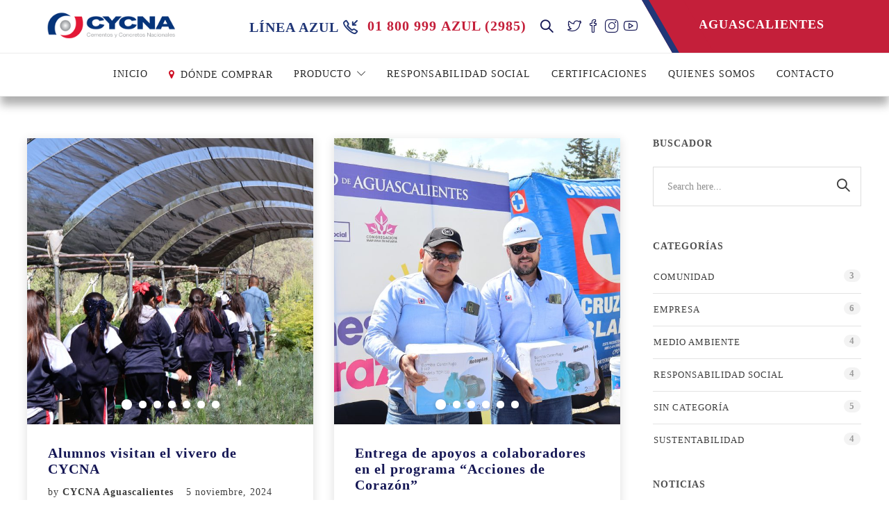

--- FILE ---
content_type: text/html; charset=UTF-8
request_url: https://cycna.mx/category/responsabilidad-social/
body_size: 96737
content:
<!DOCTYPE html>
<html lang="es">
<head>
	<meta charset="UTF-8">

			<meta name="viewport" content="width=device-width, initial-scale=1">
	
	
	<meta name='robots' content='index, follow, max-image-preview:large, max-snippet:-1, max-video-preview:-1' />

	<!-- This site is optimized with the Yoast SEO plugin v21.9.1 - https://yoast.com/wordpress/plugins/seo/ -->
	<title>Responsabilidad Social archivos | CYCNA de Aguascalientes</title>
	<link rel="canonical" href="https://cycna.mx/category/responsabilidad-social/" />
	<meta property="og:locale" content="es_ES" />
	<meta property="og:type" content="article" />
	<meta property="og:title" content="Responsabilidad Social archivos | CYCNA de Aguascalientes" />
	<meta property="og:url" content="https://cycna.mx/category/responsabilidad-social/" />
	<meta property="og:site_name" content="CYCNA de Aguascalientes" />
	<meta name="twitter:card" content="summary_large_image" />
	<script type="application/ld+json" class="yoast-schema-graph">{"@context":"https://schema.org","@graph":[{"@type":"CollectionPage","@id":"https://cycna.mx/category/responsabilidad-social/","url":"https://cycna.mx/category/responsabilidad-social/","name":"Responsabilidad Social archivos | CYCNA de Aguascalientes","isPartOf":{"@id":"https://cycna.mx/#website"},"primaryImageOfPage":{"@id":"https://cycna.mx/category/responsabilidad-social/#primaryimage"},"image":{"@id":"https://cycna.mx/category/responsabilidad-social/#primaryimage"},"thumbnailUrl":"https://cycna.mx/wp-content/uploads/2024/11/IMG_0958-1-scaled.jpg","breadcrumb":{"@id":"https://cycna.mx/category/responsabilidad-social/#breadcrumb"},"inLanguage":"es"},{"@type":"ImageObject","inLanguage":"es","@id":"https://cycna.mx/category/responsabilidad-social/#primaryimage","url":"https://cycna.mx/wp-content/uploads/2024/11/IMG_0958-1-scaled.jpg","contentUrl":"https://cycna.mx/wp-content/uploads/2024/11/IMG_0958-1-scaled.jpg","width":2560,"height":1707},{"@type":"BreadcrumbList","@id":"https://cycna.mx/category/responsabilidad-social/#breadcrumb","itemListElement":[{"@type":"ListItem","position":1,"name":"Portada","item":"https://cycna.mx/"},{"@type":"ListItem","position":2,"name":"Responsabilidad Social"}]},{"@type":"WebSite","@id":"https://cycna.mx/#website","url":"https://cycna.mx/","name":"CYCNA de Aguascalientes","description":"Empresa del Grupo Cruz Azul","potentialAction":[{"@type":"SearchAction","target":{"@type":"EntryPoint","urlTemplate":"https://cycna.mx/?s={search_term_string}"},"query-input":"required name=search_term_string"}],"inLanguage":"es"}]}</script>
	<!-- / Yoast SEO plugin. -->


<link rel='dns-prefetch' href='//fonts.googleapis.com' />
<link rel="alternate" type="application/rss+xml" title="CYCNA de Aguascalientes &raquo; Feed" href="https://cycna.mx/feed/" />
<link rel="alternate" type="application/rss+xml" title="CYCNA de Aguascalientes &raquo; Feed de los comentarios" href="https://cycna.mx/comments/feed/" />
<link rel="alternate" type="application/rss+xml" title="CYCNA de Aguascalientes &raquo; Categoría Responsabilidad Social del feed" href="https://cycna.mx/category/responsabilidad-social/feed/" />
<script type="text/javascript">
/* <![CDATA[ */
window._wpemojiSettings = {"baseUrl":"https:\/\/s.w.org\/images\/core\/emoji\/14.0.0\/72x72\/","ext":".png","svgUrl":"https:\/\/s.w.org\/images\/core\/emoji\/14.0.0\/svg\/","svgExt":".svg","source":{"concatemoji":"https:\/\/cycna.mx\/wp-includes\/js\/wp-emoji-release.min.js?ver=6.4.7"}};
/*! This file is auto-generated */
!function(i,n){var o,s,e;function c(e){try{var t={supportTests:e,timestamp:(new Date).valueOf()};sessionStorage.setItem(o,JSON.stringify(t))}catch(e){}}function p(e,t,n){e.clearRect(0,0,e.canvas.width,e.canvas.height),e.fillText(t,0,0);var t=new Uint32Array(e.getImageData(0,0,e.canvas.width,e.canvas.height).data),r=(e.clearRect(0,0,e.canvas.width,e.canvas.height),e.fillText(n,0,0),new Uint32Array(e.getImageData(0,0,e.canvas.width,e.canvas.height).data));return t.every(function(e,t){return e===r[t]})}function u(e,t,n){switch(t){case"flag":return n(e,"\ud83c\udff3\ufe0f\u200d\u26a7\ufe0f","\ud83c\udff3\ufe0f\u200b\u26a7\ufe0f")?!1:!n(e,"\ud83c\uddfa\ud83c\uddf3","\ud83c\uddfa\u200b\ud83c\uddf3")&&!n(e,"\ud83c\udff4\udb40\udc67\udb40\udc62\udb40\udc65\udb40\udc6e\udb40\udc67\udb40\udc7f","\ud83c\udff4\u200b\udb40\udc67\u200b\udb40\udc62\u200b\udb40\udc65\u200b\udb40\udc6e\u200b\udb40\udc67\u200b\udb40\udc7f");case"emoji":return!n(e,"\ud83e\udef1\ud83c\udffb\u200d\ud83e\udef2\ud83c\udfff","\ud83e\udef1\ud83c\udffb\u200b\ud83e\udef2\ud83c\udfff")}return!1}function f(e,t,n){var r="undefined"!=typeof WorkerGlobalScope&&self instanceof WorkerGlobalScope?new OffscreenCanvas(300,150):i.createElement("canvas"),a=r.getContext("2d",{willReadFrequently:!0}),o=(a.textBaseline="top",a.font="600 32px Arial",{});return e.forEach(function(e){o[e]=t(a,e,n)}),o}function t(e){var t=i.createElement("script");t.src=e,t.defer=!0,i.head.appendChild(t)}"undefined"!=typeof Promise&&(o="wpEmojiSettingsSupports",s=["flag","emoji"],n.supports={everything:!0,everythingExceptFlag:!0},e=new Promise(function(e){i.addEventListener("DOMContentLoaded",e,{once:!0})}),new Promise(function(t){var n=function(){try{var e=JSON.parse(sessionStorage.getItem(o));if("object"==typeof e&&"number"==typeof e.timestamp&&(new Date).valueOf()<e.timestamp+604800&&"object"==typeof e.supportTests)return e.supportTests}catch(e){}return null}();if(!n){if("undefined"!=typeof Worker&&"undefined"!=typeof OffscreenCanvas&&"undefined"!=typeof URL&&URL.createObjectURL&&"undefined"!=typeof Blob)try{var e="postMessage("+f.toString()+"("+[JSON.stringify(s),u.toString(),p.toString()].join(",")+"));",r=new Blob([e],{type:"text/javascript"}),a=new Worker(URL.createObjectURL(r),{name:"wpTestEmojiSupports"});return void(a.onmessage=function(e){c(n=e.data),a.terminate(),t(n)})}catch(e){}c(n=f(s,u,p))}t(n)}).then(function(e){for(var t in e)n.supports[t]=e[t],n.supports.everything=n.supports.everything&&n.supports[t],"flag"!==t&&(n.supports.everythingExceptFlag=n.supports.everythingExceptFlag&&n.supports[t]);n.supports.everythingExceptFlag=n.supports.everythingExceptFlag&&!n.supports.flag,n.DOMReady=!1,n.readyCallback=function(){n.DOMReady=!0}}).then(function(){return e}).then(function(){var e;n.supports.everything||(n.readyCallback(),(e=n.source||{}).concatemoji?t(e.concatemoji):e.wpemoji&&e.twemoji&&(t(e.twemoji),t(e.wpemoji)))}))}((window,document),window._wpemojiSettings);
/* ]]> */
</script>
<style id='wp-emoji-styles-inline-css' type='text/css'>

	img.wp-smiley, img.emoji {
		display: inline !important;
		border: none !important;
		box-shadow: none !important;
		height: 1em !important;
		width: 1em !important;
		margin: 0 0.07em !important;
		vertical-align: -0.1em !important;
		background: none !important;
		padding: 0 !important;
	}
</style>
<link rel='stylesheet' id='wp-block-library-css' href='https://cycna.mx/wp-includes/css/dist/block-library/style.min.css?ver=6.4.7' type='text/css' media='all' />
<style id='classic-theme-styles-inline-css' type='text/css'>
/*! This file is auto-generated */
.wp-block-button__link{color:#fff;background-color:#32373c;border-radius:9999px;box-shadow:none;text-decoration:none;padding:calc(.667em + 2px) calc(1.333em + 2px);font-size:1.125em}.wp-block-file__button{background:#32373c;color:#fff;text-decoration:none}
</style>
<style id='global-styles-inline-css' type='text/css'>
body{--wp--preset--color--black: #000000;--wp--preset--color--cyan-bluish-gray: #abb8c3;--wp--preset--color--white: #ffffff;--wp--preset--color--pale-pink: #f78da7;--wp--preset--color--vivid-red: #cf2e2e;--wp--preset--color--luminous-vivid-orange: #ff6900;--wp--preset--color--luminous-vivid-amber: #fcb900;--wp--preset--color--light-green-cyan: #7bdcb5;--wp--preset--color--vivid-green-cyan: #00d084;--wp--preset--color--pale-cyan-blue: #8ed1fc;--wp--preset--color--vivid-cyan-blue: #0693e3;--wp--preset--color--vivid-purple: #9b51e0;--wp--preset--gradient--vivid-cyan-blue-to-vivid-purple: linear-gradient(135deg,rgba(6,147,227,1) 0%,rgb(155,81,224) 100%);--wp--preset--gradient--light-green-cyan-to-vivid-green-cyan: linear-gradient(135deg,rgb(122,220,180) 0%,rgb(0,208,130) 100%);--wp--preset--gradient--luminous-vivid-amber-to-luminous-vivid-orange: linear-gradient(135deg,rgba(252,185,0,1) 0%,rgba(255,105,0,1) 100%);--wp--preset--gradient--luminous-vivid-orange-to-vivid-red: linear-gradient(135deg,rgba(255,105,0,1) 0%,rgb(207,46,46) 100%);--wp--preset--gradient--very-light-gray-to-cyan-bluish-gray: linear-gradient(135deg,rgb(238,238,238) 0%,rgb(169,184,195) 100%);--wp--preset--gradient--cool-to-warm-spectrum: linear-gradient(135deg,rgb(74,234,220) 0%,rgb(151,120,209) 20%,rgb(207,42,186) 40%,rgb(238,44,130) 60%,rgb(251,105,98) 80%,rgb(254,248,76) 100%);--wp--preset--gradient--blush-light-purple: linear-gradient(135deg,rgb(255,206,236) 0%,rgb(152,150,240) 100%);--wp--preset--gradient--blush-bordeaux: linear-gradient(135deg,rgb(254,205,165) 0%,rgb(254,45,45) 50%,rgb(107,0,62) 100%);--wp--preset--gradient--luminous-dusk: linear-gradient(135deg,rgb(255,203,112) 0%,rgb(199,81,192) 50%,rgb(65,88,208) 100%);--wp--preset--gradient--pale-ocean: linear-gradient(135deg,rgb(255,245,203) 0%,rgb(182,227,212) 50%,rgb(51,167,181) 100%);--wp--preset--gradient--electric-grass: linear-gradient(135deg,rgb(202,248,128) 0%,rgb(113,206,126) 100%);--wp--preset--gradient--midnight: linear-gradient(135deg,rgb(2,3,129) 0%,rgb(40,116,252) 100%);--wp--preset--font-size--small: 13px;--wp--preset--font-size--medium: 20px;--wp--preset--font-size--large: 36px;--wp--preset--font-size--x-large: 42px;--wp--preset--spacing--20: 0.44rem;--wp--preset--spacing--30: 0.67rem;--wp--preset--spacing--40: 1rem;--wp--preset--spacing--50: 1.5rem;--wp--preset--spacing--60: 2.25rem;--wp--preset--spacing--70: 3.38rem;--wp--preset--spacing--80: 5.06rem;--wp--preset--shadow--natural: 6px 6px 9px rgba(0, 0, 0, 0.2);--wp--preset--shadow--deep: 12px 12px 50px rgba(0, 0, 0, 0.4);--wp--preset--shadow--sharp: 6px 6px 0px rgba(0, 0, 0, 0.2);--wp--preset--shadow--outlined: 6px 6px 0px -3px rgba(255, 255, 255, 1), 6px 6px rgba(0, 0, 0, 1);--wp--preset--shadow--crisp: 6px 6px 0px rgba(0, 0, 0, 1);}:where(.is-layout-flex){gap: 0.5em;}:where(.is-layout-grid){gap: 0.5em;}body .is-layout-flow > .alignleft{float: left;margin-inline-start: 0;margin-inline-end: 2em;}body .is-layout-flow > .alignright{float: right;margin-inline-start: 2em;margin-inline-end: 0;}body .is-layout-flow > .aligncenter{margin-left: auto !important;margin-right: auto !important;}body .is-layout-constrained > .alignleft{float: left;margin-inline-start: 0;margin-inline-end: 2em;}body .is-layout-constrained > .alignright{float: right;margin-inline-start: 2em;margin-inline-end: 0;}body .is-layout-constrained > .aligncenter{margin-left: auto !important;margin-right: auto !important;}body .is-layout-constrained > :where(:not(.alignleft):not(.alignright):not(.alignfull)){max-width: var(--wp--style--global--content-size);margin-left: auto !important;margin-right: auto !important;}body .is-layout-constrained > .alignwide{max-width: var(--wp--style--global--wide-size);}body .is-layout-flex{display: flex;}body .is-layout-flex{flex-wrap: wrap;align-items: center;}body .is-layout-flex > *{margin: 0;}body .is-layout-grid{display: grid;}body .is-layout-grid > *{margin: 0;}:where(.wp-block-columns.is-layout-flex){gap: 2em;}:where(.wp-block-columns.is-layout-grid){gap: 2em;}:where(.wp-block-post-template.is-layout-flex){gap: 1.25em;}:where(.wp-block-post-template.is-layout-grid){gap: 1.25em;}.has-black-color{color: var(--wp--preset--color--black) !important;}.has-cyan-bluish-gray-color{color: var(--wp--preset--color--cyan-bluish-gray) !important;}.has-white-color{color: var(--wp--preset--color--white) !important;}.has-pale-pink-color{color: var(--wp--preset--color--pale-pink) !important;}.has-vivid-red-color{color: var(--wp--preset--color--vivid-red) !important;}.has-luminous-vivid-orange-color{color: var(--wp--preset--color--luminous-vivid-orange) !important;}.has-luminous-vivid-amber-color{color: var(--wp--preset--color--luminous-vivid-amber) !important;}.has-light-green-cyan-color{color: var(--wp--preset--color--light-green-cyan) !important;}.has-vivid-green-cyan-color{color: var(--wp--preset--color--vivid-green-cyan) !important;}.has-pale-cyan-blue-color{color: var(--wp--preset--color--pale-cyan-blue) !important;}.has-vivid-cyan-blue-color{color: var(--wp--preset--color--vivid-cyan-blue) !important;}.has-vivid-purple-color{color: var(--wp--preset--color--vivid-purple) !important;}.has-black-background-color{background-color: var(--wp--preset--color--black) !important;}.has-cyan-bluish-gray-background-color{background-color: var(--wp--preset--color--cyan-bluish-gray) !important;}.has-white-background-color{background-color: var(--wp--preset--color--white) !important;}.has-pale-pink-background-color{background-color: var(--wp--preset--color--pale-pink) !important;}.has-vivid-red-background-color{background-color: var(--wp--preset--color--vivid-red) !important;}.has-luminous-vivid-orange-background-color{background-color: var(--wp--preset--color--luminous-vivid-orange) !important;}.has-luminous-vivid-amber-background-color{background-color: var(--wp--preset--color--luminous-vivid-amber) !important;}.has-light-green-cyan-background-color{background-color: var(--wp--preset--color--light-green-cyan) !important;}.has-vivid-green-cyan-background-color{background-color: var(--wp--preset--color--vivid-green-cyan) !important;}.has-pale-cyan-blue-background-color{background-color: var(--wp--preset--color--pale-cyan-blue) !important;}.has-vivid-cyan-blue-background-color{background-color: var(--wp--preset--color--vivid-cyan-blue) !important;}.has-vivid-purple-background-color{background-color: var(--wp--preset--color--vivid-purple) !important;}.has-black-border-color{border-color: var(--wp--preset--color--black) !important;}.has-cyan-bluish-gray-border-color{border-color: var(--wp--preset--color--cyan-bluish-gray) !important;}.has-white-border-color{border-color: var(--wp--preset--color--white) !important;}.has-pale-pink-border-color{border-color: var(--wp--preset--color--pale-pink) !important;}.has-vivid-red-border-color{border-color: var(--wp--preset--color--vivid-red) !important;}.has-luminous-vivid-orange-border-color{border-color: var(--wp--preset--color--luminous-vivid-orange) !important;}.has-luminous-vivid-amber-border-color{border-color: var(--wp--preset--color--luminous-vivid-amber) !important;}.has-light-green-cyan-border-color{border-color: var(--wp--preset--color--light-green-cyan) !important;}.has-vivid-green-cyan-border-color{border-color: var(--wp--preset--color--vivid-green-cyan) !important;}.has-pale-cyan-blue-border-color{border-color: var(--wp--preset--color--pale-cyan-blue) !important;}.has-vivid-cyan-blue-border-color{border-color: var(--wp--preset--color--vivid-cyan-blue) !important;}.has-vivid-purple-border-color{border-color: var(--wp--preset--color--vivid-purple) !important;}.has-vivid-cyan-blue-to-vivid-purple-gradient-background{background: var(--wp--preset--gradient--vivid-cyan-blue-to-vivid-purple) !important;}.has-light-green-cyan-to-vivid-green-cyan-gradient-background{background: var(--wp--preset--gradient--light-green-cyan-to-vivid-green-cyan) !important;}.has-luminous-vivid-amber-to-luminous-vivid-orange-gradient-background{background: var(--wp--preset--gradient--luminous-vivid-amber-to-luminous-vivid-orange) !important;}.has-luminous-vivid-orange-to-vivid-red-gradient-background{background: var(--wp--preset--gradient--luminous-vivid-orange-to-vivid-red) !important;}.has-very-light-gray-to-cyan-bluish-gray-gradient-background{background: var(--wp--preset--gradient--very-light-gray-to-cyan-bluish-gray) !important;}.has-cool-to-warm-spectrum-gradient-background{background: var(--wp--preset--gradient--cool-to-warm-spectrum) !important;}.has-blush-light-purple-gradient-background{background: var(--wp--preset--gradient--blush-light-purple) !important;}.has-blush-bordeaux-gradient-background{background: var(--wp--preset--gradient--blush-bordeaux) !important;}.has-luminous-dusk-gradient-background{background: var(--wp--preset--gradient--luminous-dusk) !important;}.has-pale-ocean-gradient-background{background: var(--wp--preset--gradient--pale-ocean) !important;}.has-electric-grass-gradient-background{background: var(--wp--preset--gradient--electric-grass) !important;}.has-midnight-gradient-background{background: var(--wp--preset--gradient--midnight) !important;}.has-small-font-size{font-size: var(--wp--preset--font-size--small) !important;}.has-medium-font-size{font-size: var(--wp--preset--font-size--medium) !important;}.has-large-font-size{font-size: var(--wp--preset--font-size--large) !important;}.has-x-large-font-size{font-size: var(--wp--preset--font-size--x-large) !important;}
.wp-block-navigation a:where(:not(.wp-element-button)){color: inherit;}
:where(.wp-block-post-template.is-layout-flex){gap: 1.25em;}:where(.wp-block-post-template.is-layout-grid){gap: 1.25em;}
:where(.wp-block-columns.is-layout-flex){gap: 2em;}:where(.wp-block-columns.is-layout-grid){gap: 2em;}
.wp-block-pullquote{font-size: 1.5em;line-height: 1.6;}
</style>
<link rel='stylesheet' id='lptw-advanced-tables-style-css' href='https://cycna.mx/wp-content/plugins/advanced-tables/css/advanced-tables.css?ver=6.4.7' type='text/css' media='all' />
<link rel='stylesheet' id='stacktable-style-css' href='https://cycna.mx/wp-content/plugins/advanced-tables/css/stacktable.css?ver=6.4.7' type='text/css' media='all' />
<link rel='stylesheet' id='contact-form-7-css' href='https://cycna.mx/wp-content/plugins/contact-form-7/includes/css/styles.css?ver=5.8.6' type='text/css' media='all' />
<link rel='stylesheet' id='font-awesome-v5.0.4-css' href='https://cycna.mx/wp-content/plugins/easy-side-tab-pro/css/font-awesome/fontawesome.min.css?ver=2.0.4' type='text/css' media='all' />
<link rel='stylesheet' id='estp-frontend-css-css' href='https://cycna.mx/wp-content/plugins/easy-side-tab-pro/css/frontend/estp-frontend.css?ver=2.0.4' type='text/css' media='all' />
<link rel='stylesheet' id='estp-frontend-scrollbar-css-css' href='https://cycna.mx/wp-content/plugins/easy-side-tab-pro/css/jquery.mCustomScrollbar.css?ver=2.0.4' type='text/css' media='all' />
<link rel='stylesheet' id='dashicons-css' href='https://cycna.mx/wp-includes/css/dashicons.min.css?ver=6.4.7' type='text/css' media='all' />
<link rel='stylesheet' id='estp_fontawesome_style-css' href='https://cycna.mx/wp-content/plugins/easy-side-tab-pro/css/backend/available_icons/font-awesome/font-awesome.min.css?ver=2.0.4' type='text/css' media='all' />
<link rel='stylesheet' id='estp-genericons-css' href='https://cycna.mx/wp-content/plugins/easy-side-tab-pro/css/backend/available_icons/genericons.css?ver=2.0.4' type='text/css' media='all' />
<link rel='stylesheet' id='estp-flaticons-css' href='https://cycna.mx/wp-content/plugins/easy-side-tab-pro/css/backend/available_icons/flaticons/flaticon.css?ver=2.0.4' type='text/css' media='all' />
<link rel='stylesheet' id='estp-icomoon-css' href='https://cycna.mx/wp-content/plugins/easy-side-tab-pro/css/backend/available_icons/icomoon/icomoon.css?ver=2.0.4' type='text/css' media='all' />
<link rel='stylesheet' id='estp-linecon-css' href='https://cycna.mx/wp-content/plugins/easy-side-tab-pro/css/backend/available_icons/linecon/linecon.css?ver=2.0.4' type='text/css' media='all' />
<link rel='stylesheet' id='estp-animate-custom-css-css' href='https://cycna.mx/wp-content/plugins/easy-side-tab-pro/css/frontend/estp-custom-animation.css?ver=2.0.4' type='text/css' media='all' />
<link rel='stylesheet' id='wpcui_font_families-css' href='https://fonts.googleapis.com/css?family=Open+Sans&#038;ver=6.4.7' type='text/css' media='all' />
<link rel='stylesheet' id='rs-plugin-settings-css' href='https://cycna.mx/wp-content/plugins/revslider/public/assets/css/settings.css?ver=5.4.7.2' type='text/css' media='all' />
<style id='rs-plugin-settings-inline-css' type='text/css'>
#rs-demo-id {}
</style>
<link rel='stylesheet' id='fw-ext-builder-frontend-grid-css' href='https://cycna.mx/wp-content/plugins/unyson/framework/extensions/builder/static/css/frontend-grid.css?ver=1.2.12' type='text/css' media='all' />
<link rel='stylesheet' id='fw-ext-forms-default-styles-css' href='https://cycna.mx/wp-content/plugins/unyson/framework/extensions/forms/static/css/frontend.css?ver=2.7.28' type='text/css' media='all' />
<link rel='stylesheet' id='font-awesome-css' href='https://cycna.mx/wp-content/plugins/unyson/framework/static/libs/font-awesome/css/font-awesome.min.css?ver=2.7.28' type='text/css' media='all' />
<link rel='stylesheet' id='bootstrap-css' href='https://cycna.mx/wp-content/themes/cycna/css/bootstrap.min.css?ver=3.3.4' type='text/css' media='all' />
<link rel='stylesheet' id='animate-css' href='https://cycna.mx/wp-content/themes/cycna/css/animate.min.css?ver=3.4.0' type='text/css' media='all' />
<link rel='stylesheet' id='slick-css' href='https://cycna.mx/wp-content/themes/cycna/css/slick.css?ver=1.5.9' type='text/css' media='all' />
<link rel='stylesheet' id='simple-icons-css' href='https://cycna.mx/wp-content/themes/cycna/css/simple-line-icons.css?ver=1.0.0' type='text/css' media='all' />
<link rel='stylesheet' id='themify-icons-css' href='https://cycna.mx/wp-content/themes/cycna/css/themify-icons.css?ver=1.0.0' type='text/css' media='all' />
<link rel='stylesheet' id='lightcase-css' href='https://cycna.mx/wp-content/themes/cycna/css/lightcase.css?ver=1.0.0' type='text/css' media='all' />
<link rel='stylesheet' id='jssocials-css' href='https://cycna.mx/wp-content/themes/cycna/css/jssocials.css?ver=1.0.0' type='text/css' media='all' />
<link rel='stylesheet' id='simpleselect-css' href='https://cycna.mx/wp-content/themes/cycna/css/jquery.simpleselect.min.css?ver=1.0.0' type='text/css' media='all' />
<link rel='stylesheet' id='sumoselect-css' href='https://cycna.mx/wp-content/themes/cycna/css/sumoselect.min.css?ver=1.0' type='text/css' media='all' />
<link rel='stylesheet' id='jevelin-shortcodes-css' href='https://cycna.mx/wp-content/themes/cycna/css/shortcodes.css?ver=1.0' type='text/css' media='all' />
<link rel='stylesheet' id='jevelin-styles-css' href='https://cycna.mx/wp-content/themes/cycna/style.css?ver=1.0' type='text/css' media='all' />
<link rel='stylesheet' id='jevelin-responsive-css' href='https://cycna.mx/wp-content/themes/cycna/css/responsive.css?ver=1.0' type='text/css' media='all' />
<style id='jevelin-responsive-inline-css' type='text/css'>
/* Elements CSS */.sh-tabs-filter li a,.woocommerce .woocommerce-tabs li:not(.active) a,.woocommerce .product .posted_in a,.woocommerce .product .tagged_as a,.woocommerce .product .woocommerce-review-link,.woocommerce-checkout #payment div.payment_box,.sh-default-color a,.sh-default-color,.post-meta-two a,#sidebar a,.logged-in-as a ,.post-meta-author a,.sh-social-share-networks .jssocials-share i,.sh-header-left-side .sh-header-copyrights-text a,.wpcf7-form-control-wrap .simpleselect {color: #3c3c3c!important;}.woocommerce nav.woocommerce-pagination ul.page-numbers a {color: #3c3c3c;}html body,html .menu-item a {font-family: "Raleway"; color: #3c3c3c; letter-spacing: 1px; font-weight: 300; font-size: 14px; }.woocommerce ul.products li.product a h3:hover,.woocommerce ul.products li.product ins,.post-title h2:hover,.sh-team:hover .sh-team-role,.sh-team-style4 .sh-team-role,.sh-team-style4 .sh-team-icon:hover i,.sh-header-search-submit,.woocommerce .woocommerce-tabs li.active a,.woocommerce .required,.sh-recent-products .woocommerce .star-rating span::before,.woocommerce .woocomerce-styling .star-rating span::before,.woocommerce div.product p.price,.woocomerce-styling li.product .amount,.post-format-icon,.sh-accent-color,.sh-blog-tag-item:hover h6,ul.page-numbers a:hover,.sh-portfolio-single-info-item i,.sh-filter-item.active,.sh-filter-item:hover,.sh-nav .sh-nav-cart li.menu-item-cart .mini_cart_item .amount,.sh-pricing-button-style3,#sidebar a:not(.sh-social-widgets-item):hover,.logged-in-as a:hover,.woocommerce table.shop_table.cart a:hover,.wrap-forms sup:before,.sh-comment-date a:hover,.reply a.comment-edit-link,.comment-respond #cancel-comment-reply-link,.sh-portfolio-title:hover,.sh-portfolio-single-related-mini h5:hover,.sh-header-top-10 .header-contacts-details-large-icon i,.sh-unyson-frontend-test.active {color: #141654!important;}.woocommerce p.stars.selected a:not(.active),.woocommerce p.stars.selected a.active,.sh-dropcaps-full-square,.sh-dropcaps-full-square-border,.masonry2 .post-content-container a.post-meta-comments:hover {background-color: #141654;}.contact-form input[type="submit"],.sh-back-to-top:hover,.sh-dropcaps-full-square-tale,.sh-404-button,.woocommerce .wc-forward,.woocommerce .checkout-button,.woocommerce div.product form.cart button,.woocommerce .button:not(.add_to_cart_button),.sh-blog-tag-item,.sh-comments .submit,.sh-sidebar-search-active .search-field,.sh-nav .sh-nav-cart .buttons a.checkout,ul.page-numbers .current,ul.page-numbers .current:hover,.post-background,.post-item .post-category .post-category-list,.cart-icon span,.comment-input-required,.widget_tag_cloud a:hover,.widget_product_tag_cloud a:hover,.woocommerce #respond input#submit,.sh-portfolio-overlay1-bar,.sh-pricing-button-style4,.sh-pricing-button-style11,.sh-revslider-button2,.sh-portfolio-default2 .sh-portfolio-title,.sh-recent-posts-widgets-count,.sh-filter-item.active:after,.blog-style-largedate .post-comments,.sh-video-player-image-play,.woocommerce .woocommerce-tabs li a:after,.sh-image-gallery .slick-dots li.slick-active button,.sh-recent-posts-carousel .slick-dots li.slick-active button,.sh-recent-products-carousel .slick-dots li.slick-active button,.sh-settings-container-bar .sh-progress-status-value,.post-password-form input[type="submit"],.wpcf7-form .wpcf7-submit,.sh-portfolio-filter-style3 .sh-filter-item.active .sh-filter-item-content,.sh-portfolio-filter-style4 .sh-filter-item:hover .sh-filter-item-content,.sh-woocommerce-categories-count,.sh-woocommerce-products-style2 .woocommerce ul.products li.product .add_to_cart_button:hover,.woocomerce-styling.sh-woocommerce-products-style2 ul.products li.product .add_to_cart_button:hover,.sh-icon-group-style2 .sh-icon-group-item:hover,.sh-text-background {background-color: #141654!important;}.sh-cf7-style4 form input:not(.wpcf7-submit):focus {border-bottom-color: #141654;}::selection {background-color: #141654!important;color: #fff;}::-moz-selection {background-color: #141654!important;color: #fff;}.woocommerce .woocommerce-tabs li.active a,/*.sh-header-8 .sh-nav > .current-menu-item a*/ {border-bottom-color: #141654!important;}#header-quote,.sh-dropcaps-full-square-tale:after,.sh-blog-tag-item:after,.widget_tag_cloud a:hover:after,.widget_product_tag_cloud a:hover:after {border-left-color: #141654!important;}.cart-icon .cart-icon-triangle-color {border-right-color: #141654!important;}.sh-back-to-top:hover,.widget_price_filter .ui-slider .ui-slider-handle,.sh-sidebar-search-active .search-field:hover,.sh-sidebar-search-active .search-field:focus,.sh-cf7-style2 form p input:not(.wpcf7-submit):focus,.sh-cf7-style2 form p textarea:focus {border-color: #141654!important;}.post-item .post-category .arrow-right {border-left-color: #141654;}.woocommerce .wc-forward:hover,.woocommerce .button:not(.add_to_cart_button):hover,.woocommerce .checkout-button:hover,.woocommerce #respond input#submit:hover,.contact-form input[type="submit"]:hover,.wpcf7-form .wpcf7-submit:hover,.sh-video-player-image-play:hover,.sh-404-button:hover,.post-password-form input[type="submit"],.sh-pricing-button-style11:hover,.sh-revslider-button2.spacing-animation:not(.inverted):hover {background-color: #ce1126!important;}.sh-cf7 form .wpcf7-submit {background-size: 200% auto;background-image: linear-gradient(to right, #141654 , #ce1126, #ce1126);}.sh-mini-overlay-container,.sh-portfolio-overlay-info-box,.sh-portfolio-overlay-bottom .sh-portfolio-icon,.sh-portfolio-overlay-bottom .sh-portfolio-text,.sh-portfolio-overlay2-bar,.sh-portfolio-overlay2-data,.sh-portfolio-overlay3-data {background-color: rgba(20,22,84,0.75)!important;}.widget_price_filter .ui-slider .ui-slider-range {background-color: rgba(20,22,84,0.5)!important;}.sh-team-social-overlay2 .sh-team-image:hover .sh-team-overlay2,.sh-overlay-style1,.sh-portfolio-overlay4 {background-color: rgba(20,22,84,0.8)!important;}a {color: #141654;}a:hover,a:focus,.post-meta-two a:hover {color: #ce1126;}body h1,body h2,body h3,body h4,body h5,body h6 {font-family: "Raleway"; color: #141654; font-weight: 600; }.sh-heading-font,.masonry2 .post-meta-one,.masonry2 .post-meta-two,.sh-countdown > div > span,.sh-woocommerce-products-style2 ul.products li.product .price,.sh-blog-style2 .widget_product_tag_cloud a,.sh-blog-style2 .widget_tag_cloud a,.sh-blog-style2 .sh-recent-posts-widgets-item-content .post-meta-categories,.sh-blog-style2 .post-meta-categories,.sh-blog-style2 .post-item-single .post-meta-data,.rev_slider .sh-rev-blog .sh-revslider-button2,.sh-portfolio-filter-style4 .sh-filter span,.sh-accordion-style6 .panel-title a {font-family: Raleway;}h1 {font-size: 22px;}h2 {font-size: 20px;}h3 {font-size: 18px;}h4 {font-size: 16px;}h5 {font-size: 14px;}h6 {font-size: 12px;}.sh-progress-style1 .sh-progress-title,.sh-progress-style1 .sh-progress-value2,.sh-progress-style4 .sh-progress-title,.sh-progress-style4 .sh-progress-value2,.sh-progress-style5 .sh-progress-title,.widget_price_filter .price_slider_wrapper .price_label span,.product_list_widget a span,.woocommerce .product .woo-meta-title,.woocommerce .product .price ins,.woocommerce .product .price .amount,.woocommerce-checkout #payment ul.payment_methods li,table th,.woocommerce-checkout-review-order-table .order-total span,.sh-comment-form label,.sh-piechart-percentage,.woocommerce table.shop_table a.remove:hover:before,.woocommerce .woocommerce-tabs .commentlist .comment-text .meta strong,.sh-pricing-amount,.sh-pricing-icon,.sh-countdown > div > span,.blog-single .post-title h1:hover,.blog-single .post-title h2:hover,.post-meta-author a:hover,.post-meta-categories a:hover,.post-meta-categories span:hover,.woocommerce table.shop_table.cart a,.wrap-forms label,.wpcf7-form p,.post-password-form label,.product_list_widget ins,.product_list_widget .amount,.sh-social-share-networks .jssocials-share:hover i,.sh-page-links p,.woocommerce ul.products li.product .add_to_cart_button:hover {color: #141654!important;}.sh-header,.sh-header-top,.sh-header-mobile,.sh-header-left-side {background-color: #fff;}.primary-desktop .sh-header-top:not(.sh-header-top-10) {background-color: #ffffff!important;}.primary-desktop .header-contacts-details,.primary-desktop .header-social-media a {color: #141654;}.sh-header .sh-nav > li.menu-item > a,.sh-header-left-side .sh-nav > li.menu-item > a,.sh-nav-mobile li a {text-transform: uppercase;}.sh-header-left-1 .header-bottom,.sh-header-left-1 .header-social-media i,.sh-header-left-1 .sh-side-button-search i,.sh-header-left-1 .sh-side-button-cart .sh-nav-cart i,.sh-header-left-side .header-bottom,.sh-header-left-2 .header-social-media i {color: #282828;}.sh-header-search-close i,.sh-header .sh-nav > li.menu-item > a,.sh-header #header-logo-title,.sh-header .sh-nav > li.menu-item > a > i,.sh-header-mobile-navigation li.menu-item > a > i,.sh-header-left-side li.menu-item > a,.sh-header-left-2 .sh-side-button-search, .sh-header-left-2 .sh-side-button-cart,.sh-header-left-2 .sh-side-button-cart .sh-nav-cart i,.sh-header-left-2 .sh-nav li.menu-item > a.fa:before {color: #282828;}.sh-header .c-hamburger span,.sh-header .c-hamburger span:before,.sh-header .c-hamburger span:after,.sh-header-mobile-navigation .c-hamburger span,.sh-header-mobile-navigation .c-hamburger span:before,.sh-header-mobile-navigation .c-hamburger span:after {background-color: #282828;}.sh-header .sh-nav-login #header-login > span {border-color: #282828;}.sh-nav > li.menu-item > a {font-family: 'Raleway'!important;}.sh-nav > li.menu-item > a,.sh-nav-mobile li a {font-size: 14px;}.sh-header .sh-nav > li.menu-item:hover:not(.sh-nav-social) > a,.sh-header .sh-nav > li.menu-item:hover:not(.sh-nav-social) > a > i,.sh-header .sh-nav > li.sh-nav-social > a:hover > i,.sh-header-mobile-navigation li > a:hover > i,.sh-header-left-side li.menu-item > a:hover {color: #ce1126;}.sh-header .sh-nav > .current_page_item > a,.sh-header .sh-nav > .current-menu-ancestor > a,.sh-header-left-side .sh-nav > .current_page_item > a {color: #ce1126!important;}.header-logo img {height: 76px;max-height: 250px;}.sh-header-mobile-navigation .header-logo img {height: 30px;max-height: 250px;}.sh-sticky-header-active .header-logo img {height: 50px;}.sh-header-6 .sh-nav > .menu-item:not(.sh-nav-social),.sh-header-6 .sh-nav > .sh-nav-social a {height: 106px;width: 106px;}.sh-header-5 .sh-nav > .menu-item {height: 106px!important;max-height: 106px!important;}.sh-header-5 .sh-nav > .menu-item > a,.sh-header-6 .sh-nav > .menu-item > a {line-height: 106px!important;max-height: 106px!important;height: 106px!important;}.sh-header-5 .sh-nav > .current_page_item {margin-top: 33px!important;margin-bottom: 33px!important;}.sh-header,.sh-header-top-3,.sh-header-top-4,.sh-header-left-side .sh-header-search .line-test,.sh-header-left-2 .sh-nav > li > a,.sh-header-mobile-navigation {border-bottom: 1px solid rgba(0,0,0,0.8);}.sh-header-top-3 .header-contacts-item span,.sh-header-top-3 .header-social-media a,.sh-header-5 .sh-nav-login,.sh-header-5 .sh-nav-cart,.sh-header-5 .sh-nav-search,.sh-header-5 .sh-nav-social,.sh-header-5 .sh-nav-social a:not(:first-child),.sh-header-6 .sh-nav > .menu-item:not(.sh-nav-social),.sh-header-6 .sh-nav > .sh-nav-social a,.sh-header-6 .header-logo,.sh-header-left-1 .header-social-media a {border-left: 1px solid rgba(0,0,0,0.8);}.sh-header-top-3 .container,.sh-header-5 .sh-nav > .menu-item:last-child,.sh-header-6 .sh-nav > .menu-item:last-child,.sh-header-6 .header-logo,.sh-header-left-side,.sh-header-left-1 .sh-side-button-search,.sh-header-left-2 .sh-side-button-search {border-right: 1px solid rgba(0,0,0,0.8);}.sh-header-left-1 .header-social-media,.sh-header-left-1 .sh-side-buttons .sh-table-cell,.sh-header-left-2 .sh-side-buttons .sh-table-cell {border-top: 1px solid rgba(0,0,0,0.8);}.sh-header-left-2 .sh-side-buttons .sh-table-cell {border-bottom: 1px solid rgba(0,0,0,0.8);}.sh-header:not(.sh-header-6) .container,.sh-header-top:not(.sh-header-top-6) .container {width: 90%!important;max-width: 90%!important;}.sh-header-6 .container,.sh-header-top-6 .container {width: 100%!important;max-width: 100%!important;} .sh-header-right-side,.sh-header-mobile-dropdown,.header-mobile-social-media a,.sh-header .sh-nav > li.menu-item ul,.sh-header-left-side .sh-nav > li.menu-item ul,.sh-header-mobile-dropdown {background-color: #ffffff!important;} .header-mobile-social-media a i,.sh-nav-mobile li a,.sh-header .sh-nav > li.menu-item ul a,.sh-header-left-side .sh-nav > li.menu-item ul a,.header-mobile-search .header-mobile-form .header-mobile-form-input,.header-mobile-search .header-mobile-form-submit {color: #282828!important;}.sh-nav-mobile .current_page_item > a,.sh-nav-mobile > li a:hover,.sh-header .sh-nav ul,.sh-header:not(.sh-header-megamenu-style2) .sh-nav > li.menu-item:not(.menu-item-cart) ul a:hover,.sh-header .sh-nav ul.mega-menu-row li.mega-menu-col > a,.sh-header-left-side .sh-nav ul,.sh-header-left-side .sh-nav > li.menu-item:not(.menu-item-cart) ul a:hover,.sh-header-left-side .sh-nav ul.mega-menu-row li.mega-menu-col > a,.sh-header .woocommerce a.remove:hover:before,.sh-header-left-side .woocommerce a.remove:hover:before {color: #ce1126!important;}.sh-header .sh-nav ul.mega-menu-row li.mega-menu-col > a {color: #282828!important;}.header-mobile-social-media,.header-mobile-social-media a,.sh-nav > li.menu-item:not(.menu-item-cart) ul a:hover {border-color: !important;}.sh-nav > li.menu-item:not(.menu-item-cart) ul a:hover,.sh-nav-cart .menu-item-cart .total {border-bottom: 1px solid !important;}.sh-nav-cart .menu-item-cart .total {border-top: 1px solid !important;}.sh-nav .mega-menu-row > li.menu-item,.sh-nav-cart .menu-item-cart .widget_shopping_cart_content p.buttons a:first-child {border-right: 1px solid !important;}#sidebar .widget-item .widget-title {color: #505050; font-size: 14px; }#sidebar .widget-item li,#sidebar .widget-item .sh-recent-posts-widgets-item {border-color: #e3e3e3!important;}@media (min-width: 1000px) {.sh-footer .container {width: 90%!important;max-width: 90%!important;}}.sh-footer {background-size: cover;background-position: 50% 50%;}.sh-footer .sh-footer-widgets {background-color: #ffffff;color: #e3e3e3;}.sh-footer .sh-footer-widgets .sh-recent-posts-widgets-item-meta a {color: #e3e3e3;}.sh-footer .sh-footer-widgets i:not(.icon-link),.sh-footer .sh-footer-widgets .widget_recent_entries li:before {color: #f7f7f7!important;}.sh-footer .sh-footer-widgets h3 {color: #ffffff; font-size: 12px; }.sh-footer .sh-footer-widgets ul li,.sh-footer .sh-footer-widgets ul li,.sh-footer .sh-recent-posts-widgets .sh-recent-posts-widgets-item {border-color: rgba(255,255,255,0.10);}.sh-footer .sh-footer-widgets a,.sh-footer .sh-footer-widgets li a,.sh-footer .sh-footer-widgets h6 {color: #ffffff;}.sh-footer .sh-footer-widgets .product-title,.sh-footer .sh-footer-widgets .woocommerce-Price-amount {color: #ffffff!important;}.sh-footer .sh-footer-widgets a:hover,.sh-footer .sh-footer-widgets li a:hover,.sh-footer .sh-footer-widgets h6:hover {color: #47c9e5;}.sh-footer-columns > .widget-item {width: 100%!important;}.sh-footer .sh-copyrights {background-color: #ffffff;color: #696969;padding: 45px 0px 45px 0px}.sh-footer .sh-copyrights a {color: #696969;}.sh-footer .sh-copyrights a:hover {color: #c41f3a!important;}.sh-footer .sh-copyrights-social a {border-left: 1px solid rgba(255,255,255,0.15);}.sh-footer .sh-copyrights-social a:last-child {border-right: 1px solid rgba(255,255,255,0.15);}@media (max-width: 850px) {.sh-footer .sh-copyrights-social a {border: 1px solid rgba(255,255,255,0.15);}}.woocommerce .woocomerce-styling ul.products li {;width: 25%;}.sh-popover-mini {font-family: 'Raleway'!important;}.sh-popover-mini:not(.sh-popover-mini-dark) {background-color: #141654;}.sh-popover-mini:not(.sh-popover-mini-dark):before {border-color: transparent transparent #141654 #141654!important;}.post-container .sh-overlay-style1 .sh-overlay-item:first-child {width: 100%;border: none;opacity: 0;cursor: pointer;}.post-container .sh-overlay-style1 .sh-overlay-item:last-child {display: none;}.sh-titlebar {background-color: #141654;}.sh-titlebar .titlebar-title h1 {color: #ffffff;}.sh-titlebar .title-level a,.sh-titlebar .title-level span {color: #ffffff!important;}.sh-back-to-top {border-radius: 100px;}.sh-404 {background-image: url(//cycna.mx/wp-content/uploads/2018/05/404.jpg);background-color: #3f3f3f;}body {overflow: hidden;}.sh-page-loader {background-color: #ffffff;}.sk-cube-grid .sk-cube,.sk-folding-cube .sk-cube:before,.sk-spinner > div,.sh-page-loader-style-spinner .object {background-color: #09347a!important;}
</style>
<link rel='stylesheet' id='pixeden-icons-css' href='https://cycna.mx/wp-content/themes/cycna/css/pe-icon-7-stroke.css?ver=1.0.0' type='text/css' media='all' />
<style id='pixeden-icons-inline-css' type='text/css'>
@charset "utf-8";body::-webkit-scrollbar-track { background-color: #F5F5F5; }body::-webkit-scrollbar-thumb { background-color: #aeaeae; outline: 1px solid #aeaeae; }body::-webkit-scrollbar { width: 1em; }code, kbd, pre, samp { font-family: "Raleway"; }/* --------------------------------------------------------------------------------------------------------------- *//* MENU */.sh-header-top { padding: 0!important; }.header-logo { padding:0!important; text-align:center; }.header-contacts { text-align:right; height: 76px; max-height: 76px; }#menu-menu-principal li:nth-child(8) { display: none; }/* LINEA AZUL BUSCADOR Y REDES SOCIALES */.icon-social-twitter:before, .icon-social-facebook:before, .icon-social-instagram:before, .icon-social-youtube:before { font-size: 20px; }.icon-social-twitter, .icon-social-facebook, .icon-social-instagram, .icon-social-youtube, .sh-nav-search i { color: #141654; }.icon-social-twitter:hover, .icon-social-facebook:hover, .icon-social-instagram:hover, .icon-social-youtube:hover, .sh-nav-search i:hover { color: #CE1126; }.icon-magnifier:before { font-weight: 600; font-size: 18px; }.header-contacts-item { display: inline-flex; height: 76px; vertical-align: middle; justify-content: center; align-items: center; width: 100%; max-width: 850px; margin-right: 10%; }.header-contacts-details, .header-contacts-details > i { font-weight: 600; font-size: 20px; line-height: 22px; vertical-align: middle; }.txt-blue { vertical-align: inherit!important; color:#213777!important; }.txt-rojo { color: #c41f3a!important; }/* PLECA */.sh-header-top::after{background: #c41f3a;content: "";height: 100%;max-height: 76px;right: 0;position: absolute;top: 0;width: 6%;margin-right: 0px;}.pleca::before{content: "";background: #c41f3a none repeat scroll 0 0;-webkit-transform: skewX(30deg);transform: skewX(30deg);height: 100%;max-height: 76px;width: 60px;right: 210px;position: absolute;top: 0;border-left: 10px solid #213778;}.pleca{color:white;background: #c41f3a;font-size: 18px;line-height: 70px;font-weight: 600;width: 100%;max-width: 240px;text-align: center;height: 100%;vertical-align: middle;position: absolute;right: 0;}/* ENLACES */.sh-nav-search { list-style: none; display: inline; }.sh-nav-search i { position: static; }.sh-nav li.menu-item > a.fa:before { color: #CE1126; }.sh-header:not(.sh-header-4):not(.sh-header-5):not(.sh-header-6) .sh-nav > li.menu-item > a { font-weight: 400; padding-top: 10px; padding-bottom: 10px; }.sh-nav ul.sub-menu { padding: 0!important; }.sh-nav ul.sub-menu a { text-transform: uppercase !important; }.sh-nav ul.sub-menu li, .sh-nav-mobile li:after { border-top: 1px dashed #c51f3a; }.sh-nav-mobile li:after { background: transparent; }.sh-nav ul.sub-menu li:first-child { border-top: 0; }.sh-nav > li.menu-item:nth-last-child(-n+3) > ul.sub-menu { margin-left: -74px;}.sh-nav ul.sub-menu li:hover{background: #ebebeb; /* Old browsers */background: -moz-linear-gradient(left, #ebebeb 0%, #ffffff 100%); /* FF3.6-15 */background: -webkit-linear-gradient(left, #ebebeb 0%,#ffffff 100%); /* Chrome10-25,Safari5.1-6 */background: linear-gradient(to right, #ebebeb 0%,#ffffff 100%); /* W3C, IE10+, FF16+, Chrome26+, Opera12+, Safari7+ */filter: progid:DXImageTransform.Microsoft.gradient( startColorstr='#ebebeb', endColorstr='#ffffff',GradientType=1 ); /* IE6-9 */}.sh-nav > li.menu-item:not(.menu-item-cart) ul a:hover, .sh-nav-cart .menu-item-cart .total { border-bottom: none!important; }.sh-nav li.menu-item li.current-menu-item > a { font-weight:normal; }.primary-desktop{-webkit-box-shadow: 0px 13px 12px -1px rgba(33,33,33,0.36);-moz-box-shadow: 0px 13px 12px -1px rgba(33,33,33,0.36);box-shadow: 0px 13px 12px -1px rgba(33,33,33,0.36);}.sh-header { border-bottom: 1px solid rgba( 0,0,0,0.08 );}.sh-header-top-2 { padding: 0; border-bottom: 1px solid rgba( 0,0,0,0.08 );}/*BUSCADOR*/.sh-header-search .sh-header-search-input{ border: 1px solid #505050; border-radius: 5px; padding: 5px;width:99%;}.sh-header-search-submit{ right: 42px;}.sh-header-search-close{ right: 12px;}/* --------------------------------------------------------------------------------------------------------------- *//* FABRICAMOS CON LA MEJOR CALIDAD */.la-mejor-calidad .sh-single-image,.la-mejor-calidad .sh-single-image-container,.la-mejor-calidad img { max-width: 100%; width: 100%; margin: 0; padding: 0; }.la-mejor-calidad .sh-button-style-3 { position: absolute; top: 0; z-index: 2; margin: 20% auto; display: block; width: 100%; padding: 0 35px; letter-spacing: 1px; }.la-mejor-calidad .sh-button-text { font-size: 16px; line-height: 18px; font-weight: 400; }/* --------------------------------------------------------------------------------------------------------------- *//* DIMENSIÓN MEDIOAMBIENTAL */.sh-iconbox-slider .sh-iconbox-slider-item p { opacity: 1; }/* --------------------------------------------------------------------------------------------------------------- *//* CONTACTO */.formulario input[type="text"],.formulario input[type="email"],.formulario textarea { border:1px solid #e5e5e5; }.formulario input[type="submit"] { background: #213778; color:#ffffff; width: 100%; }.formulario input[type="text"]:hover, .formulario input[type="text"]:focus,.formulario input[type="email"]:hover, .formulario input[type="email"]:focus,.formulario textarea:hover, .formulario textarea:focus { background: rgba(229,229,229,0.50); }.formulario input[type="submit"]:hover { background: #c41f3a; }/* --------------------------------------------------------------------------------------------------------------- *//* NOTICIAS */.sh-titlebar::after { background: rgba(20,24,84,0.55); position: absolute; top:0; bottom:0; right: 0; left: 0; content:""; width: 100%; height: 100%; }.sh-titlebar .sh-table { padding-top: 0; padding-bottom: 0; height: 373px; }.sh-titlebar .titlebar-title h2 { font-size: 50px; color: #ffffff; }.sh-titlebar .title-level { display: none; }.sh-team-social-overlay2 .sh-team-image:hover .sh-team-overlay2,.sh-overlay-style1, .sh-portfolio-overlay4 { background: rgba(20,24,84,0.55)!important; }/* --------------------------------------------------------------------------------------------------------------- *//* FOOTER WIDGETS */.sh-footer .sh-copyrights { padding: 0!important; }.sh-copyrights-social { display: flex; flex-wrap: wrap; flex-direction: row; justify-content: center; align-items: center; }.social-media-facebook { order:1 ; }.social-media-twitter { order:2; }/* FOOTER */.sh-table-full { border-top:1px solid #e5e5e5; }.sh-copyrights-style1, .sh-table-full{display: flex; text-align: center; margin-left: auto; margin-right: auto; width: 100%; flex-wrap: wrap; flex-direction: row; justify-content: center; align-items: center;}footer .sh-table-cell { display: inline-block!important; }/* --------------------------------------------------------------------------------------------------------------- *//* 404 */.sh-404 > div,.sh-404 h3 { color:#141654;}/* --------------------------------------------------------------------------------------------------------------- *//* RESPONSIVE */@media (min-width: 1551px) and (max-width: 1800px){/* MENU */.header-contacts-item { max-width: 650px; margin-right: 20%; }}@media (min-width: 1251px) and (max-width: 1550px){/* MENU */.header-contacts-item { max-width: 750px; margin-right: 20%; }}@media (max-width: 1250px){/* MENU */.sh-nav li.menu-item { padding: 0 10px; }.header-contacts-item { max-width: 650px; margin-right: 250px; }/* CONTACTO */#text-block-c32ff011d79db7e9f613f749af8f3345 { margin: 0px 0px 15px 0px; }.formulario h1 { font-size: 26px; }}@media(min-width:1081px) and (max-width:1199px){.sh-header-top::after { width:3%; }.pleca { right:-3%; max-width: 240px; }.pleca::before { rigth: 220px; }.header-contacts-details:nth-child(2), .header-contacts-details:nth-child(3) { display:none; }}@media(min-width:1026px) and (max-width:1080px){.header-contacts-item { max-width: 410px; margin-right: 14%; margin-left: 8%; float: left; }.sh-header-top::after { width:3%; }.pleca { right:-3%; max-width: 240px; }.pleca::before { rigth: 220px; }.header-contacts-details:nth-child(2), .header-contacts-details:nth-child(3) { display:none; }}@media (max-width: 1025px){/* LOGO */.sh-header-mobile-navigation .header-logo img { height: 60px; max-height: 250px; }/* MENU */.sh-nav-mobile li .sub-menu:before {display: none!important; }/* CONTACTO */#text-block-c32ff011d79db7e9f613f749af8f3345 { margin: 0px 0px 15px 0px; }.formulario h1 { font-size: 20px; }.formulario .sh-iconbox-icon { font-size: 25px; }.formulario .sh-iconbox-left .sh-iconbox-aside { padding-left: 50px; }/* FOOTER */.sh-copyrights .sh-copyrights-logo,.sh-copyrights .sh-copyrights-text{ font-size: 12px; line-height: 14px!important; padding: 10px 5px; }}@media(max-width:1020px) and (min-width:551px){/* NOTICIAS */.sh-titlebar .sh-table { height: 259px; }.sh-titlebar .titlebar-title { text-align: left; display: table-cell; vertical-align: middle; float: none!important; }}@media (max-width: 900px){/* LOGO */.sh-header-mobile-navigation .header-logo img { height: 60px; max-height: 250px; }/* MENU */.sh-nav-mobile li .sub-menu:before {display: none!important; }/* FOOTER */.sh-copyrights .sh-copyrights-logo,.sh-copyrights .sh-copyrights-text{ font-size: 12px; line-height: 14px; padding: 10px 0; }}@media(min-width:992px) and (max-width: 1025px){.sh-iconbox-slider-tab { width:213px!important; }.sh-iconbox-slider-tab-content h5 { font-size: 12px; }}@media(min-width:900px) and (max-width:991px){.sh-iconbox-slider-tab { width:188px!important; }.sh-iconbox-slider-tab-content h5 { font-size: 12px; }}@media(min-width:801px) and (max-width:899px){.sh-iconbox-slider-tab { width:185px!important; }.sh-iconbox-slider-tab-content h5 { font-size: 12px; }}@media(max-width:800px){/* MENU */.header-mobile-search .header-mobile-form .header-mobile-form-input { font-size: 20px; line-height: 40px!important; padding: 0 15px; }.header-mobile-search .header-mobile-form-submit { line-height: 40px!important; }.formulario:nth-child(1) { padding: 30px 45px 15px 45px; }.formulario:nth-child(2) { padding: 30px 45px 15px 45px; }.espacio-1 { height: 0!important; }/*HOME *//* CUADROS DE CEMENTO */.cemento, .la-mejor-calidad { height: 100%!important; }.la-mejor-calidad { max-width: 33.333333%; }.la-mejor-calidad div { margin:0!important; }.la-mejor-calidad .sh-button-style-3 { margin: 20% auto!important; padding: 0 17px; }.sh-column-ee79de16ffd82ed4d49345a462dc6cf5 .sh-column-wrapper,.sh-column-23b161475505fd7c18d94812b0bb16aa .sh-column-wrapper { margin: 0!important; }/* PRODUCTO SEPARADOR AZUL | IMAGEN PRODUCTO */#text-block-f0229ce0f70bfb6d00dbd9b955a9d1a4,#text-block-847cfcc950e7035c56671ee9848710c5,#text-block-e7006f9d42d544c8ba1e67f05c921da6,#single-image-deb8770613a6fcebe245de4b7331e3f3,#single-image-fad01b56a4cd7e7698ba6097f2983d8a,#single-image-393be63e6e00af6b6d2002f7460c798e,#single-image-daf016ccf8de2b2523a141aa5b4a3eb4,#single-image-d6ba01244a0b2d61d0c86f506cb7029e,#single-image-979b7e885f0497b4c17ee69d6ef9a837,#single-image-fc8734c85ce20a4370c311cc95802f7e,#single-image-32f5d0611a7f3a4e1aa2e514a2de4d14,#empty-space-c7eec4069d6115fe65689f59bf88c05d,#empty-space-596be84941c7c3391eeb010c24a9c899,#empty-space-9c3db3240af8a83a3109760be3276d3a { margin-bottom: 0!important; }.fw-col-sm-2 { height: 0!important; }/* NOTICIAS */.noticias .sh-column-wrapper { width: 100%; }/* BOTONES */#button-58d9203313ccce28dd10371caec5e45e, #button-f39b22fa32fa04dc808bc467aa10af98,#button-d78fe78618ccda25ad980d0348c8995a,#button-4bc78eac981f7084b02aac421c8827ac { margin-bottom: 20px!important; }/* CEMENTO BLANCO >> SEPARADOR .sh-divider-left > div { text-align: center; margin: 0 auto; }*/}@media (max-width: 700px){/* LOGO */.sh-header-mobile-navigation .header-logo img { height: 60px; max-height: 250px; }/* MENU */.sh-nav-mobile li .sub-menu:before {display: none!important; }/* FOOTER */.sh-copyrights .sh-copyrights-logo,.sh-copyrights .sh-copyrights-text{ font-size: 12px; line-height: 14px; padding: 10px 0; }}@media (max-width: 550px){/* MENU */.sh-header-mobile-navigation .sh-nav-container { width: 24px; margin-left: auto; margin-right: auto; }/*.sh-nav li.menu-item { padding: 0!important; }*/.sh-nav-mobile li { padding: 0 15px; }.sh-nav-mobile a.menu-item-open-fix { left:15px; }.sh-nav-mobile ul { margin-left: 15px!important; }/* CONTENEDOR */.container { max-width: 370px!important; }/* FABRICAMOS CON LAMEJOR CALIDAD */.la-mejor-calidad { max-width: 100%; }.la-mejor-calidad .sh-button-style-3 { text-align: left!important; }.espacio-2 { height: 75px!important; }/* HEADER */h2.titulo { font-size: 27px!important; line-height: 32px!important; }h3.subtitulo { font-size: 24px!important; line-height: 29px!important; }/* TITULOS */h1.titulo2, .tips .sh-iconbox-title h3 { font-size: 24px!important; line-height: 29px!important; }/* CEMENTO BLANCO >> SEPARADOR *//* TIPS */#iconbox-cf4876176218300014a1578cfbd84bdf h3,#iconbox-bc32112bf8f32f57d7ef12483af86e2c h3,#iconbox-244831a0623c65e6ccd455b4d2f604b6 h3,#iconbox-df6806e71bc0af933655e90ce8ca2db6 h3,#iconbox-1261e5673710324ae4364990d83d73dd h3,#iconbox-20648762ff11a57444e2b22d6a933044 h3,#iconbox-7466d12682697317dde62b1e73808fb1 h3,#iconbox-ecf396e5dececfafe5eb49c96e43f689 h3,#iconbox-d5d33aec5b61223c5895290301d84521 h3,#iconbox-4e77cc79446ca592ace24ee067f46825 h3,#iconbox-58337bc295c6a3cdc01fa0ded1bfa01a h3,#iconbox-a8a98b4685a47009f13bf293be4c5723 h3{ font-size: 18px!important; line-height: 23px!important; }/* TABS */.sh-tabs-filter li a { font-size: 12px; }.sh-tabs-style2 .sh-tabs-icon{ font-size: 25px; }/* NOTICIAS */.sh-titlebar .sh-table { height: 232px; }.sh-titlebar .titlebar-title { display: table-cell; vertical-align: middle; float: none!important; }.sh-titlebar .titlebar-title h2 { font-size: 27px; line-height: 32px!important;}}@media (max-width: 320px){/* HEADER */h2.titulo { font-size: 20px!important; line-height: 25px!important; }h3.subtitulo { font-size: 17px!important; line-height: 22px!important; }footer .container { padding-left: 10px!important; padding-right: 10px!important; }}.estp-tab-wrapper.estp-lft-side-tab.estp-template-1.estp-fixed .estp-inner-tab-wrapper .estp-tab-tooltip, .estp-tab-wrapper.estp-lft-side-tab.estp-template-1.estp-absolute .estp-inner-tab-wrapper .estp-tab-tooltip { display: none !important;}.estp-tab-wrapper.estp-lft-side-tab.estp-fixed, .estp-tab-wrapper.estp-rht-side-tab.estp-fixed, .estp-tab-wrapper.estp-btm-lft-side-tab.estp-fixed, .estp-tab-wrapper.estp-btm-rht-side-tab.estp-fixed { position: fixed; margin-top: 32px; z-index: 999;}.estp-tab-wrapper.estp-template-1.estp-lft-side-tab .estp-inner-tab-wrapper, .estp-tab-wrapper.estp-template-1.estp-rht-side-tab .estp-inner-tab-wrapper { width: 211px;}
</style>
<link rel='stylesheet' id='jevelin-ie-css' href='https://cycna.mx/wp-content/themes/cycna/css/ie.css?ver=6.4.7' type='text/css' media='all' />
<script type="text/javascript" src="https://cycna.mx/wp-includes/js/jquery/jquery.min.js?ver=3.7.1" id="jquery-core-js"></script>
<script type="text/javascript" src="https://cycna.mx/wp-includes/js/jquery/jquery-migrate.min.js?ver=3.4.1" id="jquery-migrate-js"></script>
<script type="text/javascript" id="estp-frontend-js-js-extra">
/* <![CDATA[ */
var estp_frontend_ajax = {"front_ajax_url":"https:\/\/cycna.mx\/wp-admin\/admin-ajax.php","front_ajax_nonce":"bfb5876253"};
/* ]]> */
</script>
<script type="text/javascript" src="https://cycna.mx/wp-content/plugins/easy-side-tab-pro/js/frontend/estp-frontend.js?ver=2.0.4" id="estp-frontend-js-js"></script>
<script type="text/javascript" src="https://cycna.mx/wp-content/plugins/easy-side-tab-pro/js/jquery.mCustomScrollbar.concat.min.js?ver=2.0.4" id="estp-frontend-scrollbar-js-js"></script>
<script type="text/javascript" src="https://cycna.mx/wp-content/plugins/revslider/public/assets/js/jquery.themepunch.tools.min.js?ver=5.4.7.2" id="tp-tools-js"></script>
<script type="text/javascript" src="https://cycna.mx/wp-content/plugins/revslider/public/assets/js/jquery.themepunch.revolution.min.js?ver=5.4.7.2" id="revmin-js"></script>
<script type="text/javascript" src="https://cycna.mx/wp-content/themes/cycna/js/jquery.cookie.js?ver=6.4.7" id="jevelin-jquery-cookie-js"></script>
<link rel="https://api.w.org/" href="https://cycna.mx/wp-json/" /><link rel="alternate" type="application/json" href="https://cycna.mx/wp-json/wp/v2/categories/32" /><link rel="EditURI" type="application/rsd+xml" title="RSD" href="https://cycna.mx/xmlrpc.php?rsd" />
<meta name="generator" content="WordPress 6.4.7" />
<div class="estp-tab-overlay"></div>
<meta name="generator" content="Powered by Slider Revolution 5.4.7.2 - responsive, Mobile-Friendly Slider Plugin for WordPress with comfortable drag and drop interface." />
<link rel="icon" href="https://cycna.mx/wp-content/uploads/2018/05/cropped-favicon-32x32.png" sizes="32x32" />
<link rel="icon" href="https://cycna.mx/wp-content/uploads/2018/05/cropped-favicon-192x192.png" sizes="192x192" />
<link rel="apple-touch-icon" href="https://cycna.mx/wp-content/uploads/2018/05/cropped-favicon-180x180.png" />
<meta name="msapplication-TileImage" content="https://cycna.mx/wp-content/uploads/2018/05/cropped-favicon-270x270.png" />
<script type="text/javascript">function setREVStartSize(e){									
						try{ e.c=jQuery(e.c);var i=jQuery(window).width(),t=9999,r=0,n=0,l=0,f=0,s=0,h=0;
							if(e.responsiveLevels&&(jQuery.each(e.responsiveLevels,function(e,f){f>i&&(t=r=f,l=e),i>f&&f>r&&(r=f,n=e)}),t>r&&(l=n)),f=e.gridheight[l]||e.gridheight[0]||e.gridheight,s=e.gridwidth[l]||e.gridwidth[0]||e.gridwidth,h=i/s,h=h>1?1:h,f=Math.round(h*f),"fullscreen"==e.sliderLayout){var u=(e.c.width(),jQuery(window).height());if(void 0!=e.fullScreenOffsetContainer){var c=e.fullScreenOffsetContainer.split(",");if (c) jQuery.each(c,function(e,i){u=jQuery(i).length>0?u-jQuery(i).outerHeight(!0):u}),e.fullScreenOffset.split("%").length>1&&void 0!=e.fullScreenOffset&&e.fullScreenOffset.length>0?u-=jQuery(window).height()*parseInt(e.fullScreenOffset,0)/100:void 0!=e.fullScreenOffset&&e.fullScreenOffset.length>0&&(u-=parseInt(e.fullScreenOffset,0))}f=u}else void 0!=e.minHeight&&f<e.minHeight&&(f=e.minHeight);e.c.closest(".rev_slider_wrapper").css({height:f})					
						}catch(d){console.log("Failure at Presize of Slider:"+d)}						
					};</script>
	<script type="text/javascript">
			    	</script>
</head>
<body class="archive category category-responsabilidad-social category-32 sh-body-header-sticky">


	<div class="sh-page-loader sh-table sh-page-loader-style-cube-folding">
		<div class="sh-table-cell">
			
							<div class="sk-folding-cube">
					<div class="sk-cube1 sk-cube"></div>
					<div class="sk-cube2 sk-cube"></div>
					<div class="sk-cube4 sk-cube"></div>
					<div class="sk-cube3 sk-cube"></div>
				</div>
			
		</div>
	</div>

<div id="header-search" class="sh-header-search">
	<div class="sh-table-full">
		<div class="sh-table-cell">

			<div class="line-test">
				<div class="container">

					<form method="get" class="sh-header-search-form" action="https://cycna.mx/">
						<input type="search" class="sh-header-search-input" placeholder="Search Here.." value="" name="s" required />
						<button type="submit" class="sh-header-search-submit">
							<i class="icon-magnifier"></i>
						</button>
						<div class="sh-header-search-close close-header-search">
							<i class="ti-close"></i>
						</div>
						
											</form>

				</div>
			</div>

		</div>
	</div>
</div>

	
	<div id="page-container" class="">
		

					<header class="primary-mobile">
				
<div id="header-mobile" class="sh-header-mobile">
	<div class="sh-header-mobile-navigation">
		<div class="container">
			<div class="sh-table">
				<div class="sh-table-cell sh-group">

										            <div class="header-logo sh-group-equal">
                <a href="https://cycna.mx/" class="header-logo-container sh-table-small">
                    <div class="sh-table-cell">

                        <img class="sh-standard-logo" src="//cycna.mx/wp-content/uploads/2018/06/logo.png" alt="CYCNA de Aguascalientes" height=&quot;76&quot; />
                        <img class="sh-sticky-logo" src="//cycna.mx/wp-content/uploads/2018/06/logo.png" alt="CYCNA de Aguascalientes" height=&quot;76&quot; />
                        <img class="sh-light-logo" src="//cycna.mx/wp-content/uploads/2018/06/logo.png" alt="CYCNA de Aguascalientes" height=&quot;76&quot; />

                    </div>
                </a>
                            </div>

    
				</div>
				<div class="sh-table-cell">

										<nav id="header-navigation-mobile" class="header-standard-position">
						<div class="sh-nav-container">
							<ul class="sh-nav">

															    
        <li class="menu-item sh-nav-dropdown">
            <a>
                <div class="sh-table-full">
                    <div class="sh-table-cell">
                        <span class="c-hamburger c-hamburger--htx">
                            <span>Toggle menu</span>
                        </span>
                    </div>
                </div>
            </a>
        </li>
							</ul>
						</div>
					</nav>

				</div>
			</div>
		</div>
	</div>

	<nav class="sh-header-mobile-dropdown">
		<div class="container sh-nav-container">
			<ul class="sh-nav-mobile"></ul>
		</div>

		<div class="container sh-nav-container">
							<div class="header-mobile-search">
					<form role="search" method="get" class="header-mobile-form" action="https://cycna.mx/">
						<input class="header-mobile-form-input" type="text" placeholder="Search here.." value="" name="s" required />
						<button type="submit" class="header-mobile-form-submit">
							<i class="icon-magnifier"></i>
						</button>
					</form>
				</div>
					</div>

					<div class="header-mobile-social-media">
				<a href="https://twitter.com/lacruzazul"  target = "_blank"  class="social-media-twitter">
                <i class="icon-social-twitter"></i>
            </a><a href="https://www.facebook.com/lacruzazul"  target = "_blank"  class="social-media-facebook">
                <i class="icon-social-facebook"></i>
            </a><a href="https://www.instagram.com/lacruzazul/"  target = "_blank"  class="social-media-instagram">
                <i class="icon-social-instagram"></i>
            </a><a href="https://www.youtube.com/channel/UCvRFEj54w0HZMVVJAYoy1cw"  target = "_blank"  class="social-media-youtube">
                <i class="icon-social-youtube"></i>
            </a><div class="sh-clear"></div>			</div>
			</nav>
</div>
			</header>
			<header class="primary-desktop">
				
<div class="sh-header-top sh-header-top-2">
	<div class="container">
		<div class="row row-no-margin">
						<div class="header-logo col-md-2">

								            <div class="header-logo sh-group-equal">
                <a href="https://cycna.mx/" class="header-logo-container sh-table-small">
                    <div class="sh-table-cell">

                        <img class="sh-standard-logo" src="//cycna.mx/wp-content/uploads/2018/06/logo.png" alt="CYCNA de Aguascalientes" height=&quot;76&quot; />
                        <img class="sh-sticky-logo" src="//cycna.mx/wp-content/uploads/2018/06/logo.png" alt="CYCNA de Aguascalientes" height=&quot;76&quot; />
                        <img class="sh-light-logo" src="//cycna.mx/wp-content/uploads/2018/06/logo.png" alt="CYCNA de Aguascalientes" height=&quot;76&quot; />

                    </div>
                </a>
                            </div>

    
			</div>
						<div class="header-contacts col-md-10">
				<div class="header-contacts-item">

											<span class="header-contacts-details txt-rojo">
							<span class="txt-blue">LÍNEA AZUL</span>
							<i class="icon-call-in txt-blue"></i>
							01 800 999 AZUL (2985)						</span>
																									<span class="header-contacts-details">
						
            <li class="menu-item sh-nav-search sh-nav-special">
                <a href="#"><i class="icon icon-magnifier"></i></a>
            </li>					</span>
					<span class="header-contacts-details">
						<a href="https://twitter.com/lacruzazul"  target = "_blank"  class="social-media-twitter">
                <i class="icon-social-twitter"></i>
            </a><a href="https://www.facebook.com/lacruzazul"  target = "_blank"  class="social-media-facebook">
                <i class="icon-social-facebook"></i>
            </a><a href="https://www.instagram.com/lacruzazul/"  target = "_blank"  class="social-media-instagram">
                <i class="icon-social-instagram"></i>
            </a><a href="https://www.youtube.com/channel/UCvRFEj54w0HZMVVJAYoy1cw"  target = "_blank"  class="social-media-youtube">
                <i class="icon-social-youtube"></i>
            </a><div class="sh-clear"></div>					</span>
					<span class="pleca">AGUASCALIENTES</span>
				</div>
			</div>
			<!--
			/* Header social media */ ?>
			<div class="header-social-media col-md-4">
				echo jevelin_social_media(); ?>
			</div>
			-->
		</div>
	</div>
</div>

<div class="sh-header-height">
	<div class="sh-header sh-header-2 sh-sticky-header">
		<div class="container">
			<div class="sh-table">
				<!--
					<div class="sh-table-cell sh-group">

					 /* Header logo */ ?>
					jevelin_header_logo(); ?>

				</div>-->
				<div class="sh-table-cell">

										<nav id="header-navigation" class="header-standard-position">
													<div class="sh-nav-container"><ul id="menu-menu-principal" class="sh-nav"><li id="menu-item-22" class="menu-item menu-item-type-post_type menu-item-object-page menu-item-home menu-item-22"><a href="https://cycna.mx/" >INICIO</a></li>
<li id="menu-item-23" class="menu-item menu-item-type-custom menu-item-object-custom menu-item-has-icon menu-item-23"><a target="_blank" href="http://cementocruzazul.com.mx/donde-comprar/" class="fa fa-map-marker" >Dónde Comprar</a></li>
<li id="menu-item-25" class="menu-item menu-item-type-custom menu-item-object-custom menu-item-has-children menu-item-25"><a href="#" >Producto</a>
<ul class="sub-menu">
	<li id="menu-item-151" class="menu-item menu-item-type-post_type menu-item-object-page menu-item-151"><a href="https://cycna.mx/acerca-de/" >Acerca de</a></li>
	<li id="menu-item-42" class="menu-item menu-item-type-post_type menu-item-object-page menu-item-42"><a href="https://cycna.mx/cemento-blanco/" >Cemento Blanco</a></li>
	<li id="menu-item-204" class="menu-item menu-item-type-post_type menu-item-object-page menu-item-has-children menu-item-204"><a href="https://cycna.mx/cemento-tipo-ii/" >Cemento Tipo II</a>
	<ul class="sub-menu">
		<li id="menu-item-205" class="menu-item menu-item-type-post_type menu-item-object-page menu-item-205"><a href="https://cycna.mx/cemento-tipo-ii/cemento-tipo-ii-30-r/" >Cemento Tipo II 30R</a></li>
		<li id="menu-item-206" class="menu-item menu-item-type-post_type menu-item-object-page menu-item-206"><a href="https://cycna.mx/cemento-tipo-ii/cemento-tipo-ii-40/" >Cemento Tipo II 40</a></li>
	</ul>
</li>
	<li id="menu-item-39" class="menu-item menu-item-type-post_type menu-item-object-page menu-item-39"><a href="https://cycna.mx/cemento-de-albanil/" >Cemento de Albañil</a></li>
</ul>
</li>
<li id="menu-item-37" class="menu-item menu-item-type-post_type menu-item-object-page menu-item-37"><a href="https://cycna.mx/responsabilidad-social/" >Responsabilidad Social</a></li>
<li id="menu-item-36" class="menu-item menu-item-type-post_type menu-item-object-page menu-item-36"><a href="https://cycna.mx/certificaciones/" >Certificaciones</a></li>
<li id="menu-item-35" class="menu-item menu-item-type-post_type menu-item-object-page menu-item-35"><a href="https://cycna.mx/quienes-somos/" >Quienes Somos</a></li>
<li id="menu-item-34" class="menu-item menu-item-type-post_type menu-item-object-page menu-item-34"><a href="https://cycna.mx/contacto/" >Contacto</a></li>

            <li class="menu-item sh-nav-search sh-nav-special">
                <a href="#"><i class="icon icon-magnifier"></i></a>
            </li></ul></div>											</nav>

				</div>
			</div>
		</div>

		<div id="header-search" class="sh-header-search">
	<div class="sh-table-full">
		<div class="sh-table-cell">

			<div class="line-test">
				<div class="container">

					<form method="get" class="sh-header-search-form" action="https://cycna.mx/">
						<input type="search" class="sh-header-search-input" placeholder="Search Here.." value="" name="s" required />
						<button type="submit" class="sh-header-search-submit">
							<i class="icon-magnifier"></i>
						</button>
						<div class="sh-header-search-close close-header-search">
							<i class="ti-close"></i>
						</div>
						
											</form>

				</div>
			</div>

		</div>
	</div>
</div>
	</div>
</div>
			</header>
		

		

        

			<div id="wrapper">
				

				<div class="content-container sh-page-layout-default">
									<div class="container entry-content">
				

				

	<div id="content" class="content-with-sidebar-right">
		<div class="sh-group blog-list blog-style-masonry masonry-shadow">

			
	<article id="post-817" class="post-item post-817 post type-post status-publish format-gallery has-post-thumbnail hentry category-comunidad category-medio-ambiente category-responsabilidad-social post_format-post-format-gallery">
		<div class="post-container">

			
							<div class="sh-gallery">
											<div class="sh-gallery-item">
							<img width="660" height="660" src="https://cycna.mx/wp-content/uploads/2024/11/IMG_0958-1-660x660.jpg" class="width-full wp-post-image" alt="" decoding="async" srcset="https://cycna.mx/wp-content/uploads/2024/11/IMG_0958-1-660x660.jpg 660w, https://cycna.mx/wp-content/uploads/2024/11/IMG_0958-1-150x150.jpg 150w" sizes="(max-width: 660px) 100vw, 660px" />						</div>
					
					
								<div class="sh-gallery-item">
									<img src="https://cycna.mx/wp-content/uploads/2024/11/IMG_0935-660x660.jpg" alt="" class="width-full" />
								</div>

							
								<div class="sh-gallery-item">
									<img src="https://cycna.mx/wp-content/uploads/2024/11/IMG_0940-660x660.jpg" alt="" class="width-full" />
								</div>

							
								<div class="sh-gallery-item">
									<img src="https://cycna.mx/wp-content/uploads/2024/11/IMG_0949-660x660.jpg" alt="" class="width-full" />
								</div>

							
								<div class="sh-gallery-item">
									<img src="https://cycna.mx/wp-content/uploads/2024/11/IMG_0955-660x660.jpg" alt="" class="width-full" />
								</div>

							
								<div class="sh-gallery-item">
									<img src="https://cycna.mx/wp-content/uploads/2024/11/IMG_0984-660x660.jpg" alt="" class="width-full" />
								</div>

							
								<div class="sh-gallery-item">
									<img src="https://cycna.mx/wp-content/uploads/2024/11/IMG_0985-660x660.jpg" alt="" class="width-full" />
								</div>

											</div>
			
			<div class="post-content-container">
				<a href="https://cycna.mx/alumnos-visitan-el-vivero-de-cycna/" class="post-title">
					<h2>
												Alumnos visitan el vivero de CYCNA					</h2>
				</a>

				<div class="post-meta post-meta-one">
					
        <span class="post-meta-author">
            by            <a href="https://cycna.mx/author/cycna-de-oriente/" class="bypostauthor">
                CYCNA Aguascalientes            </a>
        </span>

                    <a href="https://cycna.mx/alumnos-visitan-el-vivero-de-cycna/" class="post-meta-date sh-default-color">5 noviembre, 2024</a>
        
    				</div>

				<div class="post-content">
					<p>Alumnos de la Escuela Primaria Francisco I. Madero, del municipio de Asientos, fueron recibidos en las instalaciones de nuestro vivero. A través de una charla, conocieron el funcionamiento del vivero y las acciones que se llevan a cabo en el&#8230;</p>
				</div>

				<div class="post-meta post-meta-two">
					
        <div class="sh-columns post-meta-comments">
            <span class="post-meta-categories">
                <i class="icon-tag"></i>
                <a href="https://cycna.mx/category/comunidad/">Comunidad</a>, <a href="https://cycna.mx/category/medio-ambiente/">Medio Ambiente</a>, <a href="https://cycna.mx/category/responsabilidad-social/">Responsabilidad Social</a>            </span>

                            <div></div>
                    </div>

    				</div>
			</div>

		</div>
	</article>


	<article id="post-806" class="post-item post-806 post type-post status-publish format-gallery has-post-thumbnail hentry category-empresa category-responsabilidad-social post_format-post-format-gallery">
		<div class="post-container">

			
							<div class="sh-gallery">
											<div class="sh-gallery-item">
							<img width="660" height="660" src="https://cycna.mx/wp-content/uploads/2024/09/IMG_0409-660x660.jpg" class="width-full wp-post-image" alt="" decoding="async" loading="lazy" srcset="https://cycna.mx/wp-content/uploads/2024/09/IMG_0409-660x660.jpg 660w, https://cycna.mx/wp-content/uploads/2024/09/IMG_0409-150x150.jpg 150w" sizes="(max-width: 660px) 100vw, 660px" />						</div>
					
					
								<div class="sh-gallery-item">
									<img src="https://cycna.mx/wp-content/uploads/2024/09/IMG_0363-660x660.jpg" alt="" class="width-full" />
								</div>

							
								<div class="sh-gallery-item">
									<img src="https://cycna.mx/wp-content/uploads/2024/09/IMG_0373-660x660.jpg" alt="" class="width-full" />
								</div>

							
								<div class="sh-gallery-item">
									<img src="https://cycna.mx/wp-content/uploads/2024/09/IMG_0383-660x660.jpg" alt="" class="width-full" />
								</div>

							
								<div class="sh-gallery-item">
									<img src="https://cycna.mx/wp-content/uploads/2024/09/IMG_0402-660x660.jpg" alt="" class="width-full" />
								</div>

							
								<div class="sh-gallery-item">
									<img src="https://cycna.mx/wp-content/uploads/2024/09/IMG_0391-660x660.jpg" alt="" class="width-full" />
								</div>

											</div>
			
			<div class="post-content-container">
				<a href="https://cycna.mx/entrega-de-apoyos-a-colaboradores-en-el-programa-acciones-de-corazon/" class="post-title">
					<h2>
												Entrega de apoyos a colaboradores en el programa “Acciones de Corazón”					</h2>
				</a>

				<div class="post-meta post-meta-one">
					
        <span class="post-meta-author">
            by            <a href="https://cycna.mx/author/admin-cycna/" class="bypostauthor">
                Guadalupe Díaz            </a>
        </span>

                    <a href="https://cycna.mx/entrega-de-apoyos-a-colaboradores-en-el-programa-acciones-de-corazon/" class="post-meta-date sh-default-color">2 septiembre, 2024</a>
        
    				</div>

				<div class="post-content">
					<p>Como parte de las acciones que emprendemos como Empresa Socialmente Responsable en beneficio de nuestros colaboradores, se realizó la entrega de apoyos en especie a empleados de CYCNA. “Acciones de Corazón” es un programa que en conjunto con la Congregación&#8230;</p>
				</div>

				<div class="post-meta post-meta-two">
					
        <div class="sh-columns post-meta-comments">
            <span class="post-meta-categories">
                <i class="icon-tag"></i>
                <a href="https://cycna.mx/category/empresa/">Empresa</a>, <a href="https://cycna.mx/category/responsabilidad-social/">Responsabilidad Social</a>            </span>

                            <div></div>
                    </div>

    				</div>
			</div>

		</div>
	</article>


	<article id="post-720" class="post-item post-720 post type-post status-publish format-gallery has-post-thumbnail hentry category-empresa category-responsabilidad-social category-sin-categoria post_format-post-format-gallery">
		<div class="post-container">

			
							<div class="sh-gallery">
											<div class="sh-gallery-item">
							<img width="660" height="660" src="https://cycna.mx/wp-content/uploads/2024/06/2-660x660.jpg" class="width-full wp-post-image" alt="" decoding="async" loading="lazy" srcset="https://cycna.mx/wp-content/uploads/2024/06/2-660x660.jpg 660w, https://cycna.mx/wp-content/uploads/2024/06/2-150x150.jpg 150w" sizes="(max-width: 660px) 100vw, 660px" />						</div>
					
					
								<div class="sh-gallery-item">
									<img src="https://cycna.mx/wp-content/uploads/2024/06/WhatsApp-Image-2024-06-04-at-9.30.08-AM-660x660.jpeg" alt="" class="width-full" />
								</div>

											</div>
			
			<div class="post-content-container">
				<a href="https://cycna.mx/cycna-empresa-socialmente-responsable-por-octavo-ano-consecutivo/" class="post-title">
					<h2>
												CYCNA, Empresa Socialmente Responsable por octavo año consecutivo.					</h2>
				</a>

				<div class="post-meta post-meta-one">
					
        <span class="post-meta-author">
            by            <a href="https://cycna.mx/author/cycna-de-oriente/" class="bypostauthor">
                CYCNA Aguascalientes            </a>
        </span>

                    <a href="https://cycna.mx/cycna-empresa-socialmente-responsable-por-octavo-ano-consecutivo/" class="post-meta-date sh-default-color">4 junio, 2024</a>
        
    				</div>

				<div class="post-content">
					<p>Por octavo año consecutivo, Cementos y Concretos Nacionales (CYCNA) ha sido galardonada por el Centro Mexicano para la Filantropía (CEMEFI) y AliaRSE con el distintivo de Empresa Socialmente Responsable. Lo que refleja nuestro compromiso continuo con los siguientes principios: Ofrecemos&#8230;</p>
				</div>

				<div class="post-meta post-meta-two">
					
        <div class="sh-columns post-meta-comments">
            <span class="post-meta-categories">
                <i class="icon-tag"></i>
                <a href="https://cycna.mx/category/empresa/">Empresa</a>, <a href="https://cycna.mx/category/responsabilidad-social/">Responsabilidad Social</a>, <a href="https://cycna.mx/category/sin-categoria/">Sin categoría</a>            </span>

                            <div></div>
                    </div>

    				</div>
			</div>

		</div>
	</article>


	<article id="post-695" class="post-item post-695 post type-post status-publish format-standard has-post-thumbnail hentry category-responsabilidad-social">
		<div class="post-container">
			
			<div class="post-meta-thumb">
				<img width="446" height="420" src="https://cycna.mx/wp-content/uploads/2023/05/Distintivo-de-ESR-7mo-ano-446x420.png" class="attachment-post-thumbnail size-post-thumbnail wp-post-image" alt="" decoding="async" loading="lazy" />				
        <div class="sh-overlay-style1">
            <div class="sh-table-full">
                                    <a href="https://cycna.mx/obtiene-cycna-el-distintivo-de-empresa-socialmente-responsable-por-7o-ano/" class="sh-overlay-item sh-table-cell">
                        <div class="sh-overlay-item-container">
                            <i class="icon-link"></i>
                        </div>
                    </a>
                
                                    <a href="https://cycna.mx/wp-content/uploads/2023/05/Distintivo-de-ESR-7mo-ano.png" class="sh-overlay-item sh-table-cell" data-rel="lightcase">
                        <div class="sh-overlay-item-container">
                            <i class="icon-magnifier-add"></i>
                        </div>
                    </a>
                            </div>
        </div>

    			</div>

			<div class="post-content-container">
				<a href="https://cycna.mx/obtiene-cycna-el-distintivo-de-empresa-socialmente-responsable-por-7o-ano/" class="post-title">
					<h2>
												OBTIENE CYCNA EL DISTINTIVO DE EMPRESA SOCIALMENTE RESPONSABLE POR 7o AÑO					</h2>
				</a>

				<div class="post-meta post-meta-one">
					
        <span class="post-meta-author">
            by            <a href="https://cycna.mx/author/cycna-de-oriente/" class="bypostauthor">
                CYCNA Aguascalientes            </a>
        </span>

                    <a href="https://cycna.mx/obtiene-cycna-el-distintivo-de-empresa-socialmente-responsable-por-7o-ano/" class="post-meta-date sh-default-color">26 mayo, 2023</a>
        
    				</div>

				<div class="post-content">
					<p>Cementos y Concretos Nacionales SA de CV recibió por 7o año consecutivo el reconocimiento de Empresa Socialmente Responsable. El Ingeniero Higinio Terán Montero Gerente General de CYCNA, hizo llegar el siguiente mensaje a todos los empleados: «Buen día compañeros y&#8230;</p>
				</div>

				<div class="post-meta post-meta-two">
					
        <div class="sh-columns post-meta-comments">
            <span class="post-meta-categories">
                <i class="icon-tag"></i>
                <a href="https://cycna.mx/category/responsabilidad-social/">Responsabilidad Social</a>            </span>

                            <div></div>
                    </div>

    				</div>
			</div>

		</div>
	</article>



		</div>
		
	</div>
	<div id="sidebar" class="sidebar-right">
		
	<div id="search-3" class="widget-item widget_search"><h3 class="widget-title">BUSCADOR</h3>
            <form method="get" class="search-form" action="https://cycna.mx/">
                <div>
                    <label>
                        <input type="search" class="sh-sidebar-search search-field" placeholder="Search here..." value="" name="s" title="Search text" required />
                    </label>
                    <button type="submit" class="search-submit">
                        <i class="icon-magnifier"></i>
                    </button>
                </div>
            </form></div><div id="categories-3" class="widget-item widget_categories"><h3 class="widget-title">CATEGORÍAS</h3>
			<ul>
					<li class="cat-item cat-item-23"><a href="https://cycna.mx/category/comunidad/">Comunidad</a> (3)
</li>
	<li class="cat-item cat-item-21"><a href="https://cycna.mx/category/empresa/">Empresa</a> (6)
</li>
	<li class="cat-item cat-item-19"><a href="https://cycna.mx/category/medio-ambiente/">Medio Ambiente</a> (4)
</li>
	<li class="cat-item cat-item-32 current-cat"><a aria-current="page" href="https://cycna.mx/category/responsabilidad-social/">Responsabilidad Social</a> (4)
</li>
	<li class="cat-item cat-item-1"><a href="https://cycna.mx/category/sin-categoria/">Sin categoría</a> (5)
</li>
	<li class="cat-item cat-item-24"><a href="https://cycna.mx/category/sustentabilidad/">Sustentabilidad</a> (4)
</li>
			</ul>

			</div>
	<div id="recent_posts-2" class="widget_social_links widget-item widget_recent_posts">	<div class="wrap-recent-posts">
		<h3 class="widget-title">NOTICIAS</h3>		<div class="sh-recent-posts-widgets">
			
					<div class="sh-recent-posts-widgets-item">
													<div class="sh-recent-posts-widgets-item-thumb">
								<a href="https://cycna.mx/alumnos-visitan-el-vivero-de-cycna/">
									
        <div class="sh-ratio">
            <div class="sh-ratio-container sh-ratio-container-square">
                <div class="sh-ratio-content" style="background-image: url(https://cycna.mx/wp-content/uploads/2024/11/IMG_0958-1-150x150.jpg);"></div>
            </div>
        </div>
									<div class="sh-mini-overlay">
										<div class="sh-mini-overlay-container">
											<div class="sh-table-full">
												<div class="sh-table-cell">
													<i class="icon-link"></i>
												</div>
											</div>
										</div>
									</div>

									<div class="sh-recent-posts-widgets-count">
										0									</div>
								</a>
							</div>
							<div class="sh-recent-posts-widgets-item-content">
						
															<a href="https://cycna.mx/alumnos-visitan-el-vivero-de-cycna/">
									<h6>Alumnos visitan el vivero de CYCNA</h6>
								</a>
								<div class="sh-recent-posts-widgets-item-meta">
							        By							        <a href="https://cycna.mx/author/CYCNA Aguascalientes" class="post-meta-author">
							            CYCNA Aguascalientes							        </a>
								</div>
							
													</div>
											</div>

				
					<div class="sh-recent-posts-widgets-item">
													<div class="sh-recent-posts-widgets-item-thumb">
								<a href="https://cycna.mx/entrega-de-apoyos-a-colaboradores-en-el-programa-acciones-de-corazon/">
									
        <div class="sh-ratio">
            <div class="sh-ratio-container sh-ratio-container-square">
                <div class="sh-ratio-content" style="background-image: url(https://cycna.mx/wp-content/uploads/2024/09/IMG_0409-150x150.jpg);"></div>
            </div>
        </div>
									<div class="sh-mini-overlay">
										<div class="sh-mini-overlay-container">
											<div class="sh-table-full">
												<div class="sh-table-cell">
													<i class="icon-link"></i>
												</div>
											</div>
										</div>
									</div>

									<div class="sh-recent-posts-widgets-count">
										0									</div>
								</a>
							</div>
							<div class="sh-recent-posts-widgets-item-content">
						
															<a href="https://cycna.mx/entrega-de-apoyos-a-colaboradores-en-el-programa-acciones-de-corazon/">
									<h6>Entrega de apoyos a colaboradores en el programa “Acciones de Corazón”</h6>
								</a>
								<div class="sh-recent-posts-widgets-item-meta">
							        By							        <a href="https://cycna.mx/author/Admin CYCNA" class="post-meta-author">
							            Guadalupe Díaz							        </a>
								</div>
							
													</div>
											</div>

				
					<div class="sh-recent-posts-widgets-item">
													<div class="sh-recent-posts-widgets-item-thumb">
								<a href="https://cycna.mx/cruz-azul-invierte-160-millones-de-pesos-en-proyecto-sustentable/">
									
        <div class="sh-ratio">
            <div class="sh-ratio-container sh-ratio-container-square">
                <div class="sh-ratio-content" style="background-image: url(https://cycna.mx/wp-content/uploads/2024/08/3162611-150x150.webp);"></div>
            </div>
        </div>
									<div class="sh-mini-overlay">
										<div class="sh-mini-overlay-container">
											<div class="sh-table-full">
												<div class="sh-table-cell">
													<i class="icon-link"></i>
												</div>
											</div>
										</div>
									</div>

									<div class="sh-recent-posts-widgets-count">
										0									</div>
								</a>
							</div>
							<div class="sh-recent-posts-widgets-item-content">
						
															<a href="https://cycna.mx/cruz-azul-invierte-160-millones-de-pesos-en-proyecto-sustentable/">
									<h6>Cruz Azul invierte 160 millones de pesos en proyecto sustentable</h6>
								</a>
								<div class="sh-recent-posts-widgets-item-meta">
							        By							        <a href="https://cycna.mx/author/CYCNA Aguascalientes" class="post-meta-author">
							            CYCNA Aguascalientes							        </a>
								</div>
							
													</div>
											</div>

									</div>
	</div>
	</div>	</div>


			</div>
		</div>

		<footer class="sh-footer">
						
	<div class="sh-copyrights">

		<div class="container container-padding">

			

				
					<div class="sh-copyrights-style1" style="float: right;">

						<div class="sh-table-cell">

							<div class="sh-copyrights-social">

								<a href="https://twitter.com/lacruzazul"  target = "_blank"  class="social-media-twitter">
                <i class="icon-social-twitter"></i>
            </a><a href="https://www.facebook.com/lacruzazul"  target = "_blank"  class="social-media-facebook">
                <i class="icon-social-facebook"></i>
            </a><a href="https://www.instagram.com/lacruzazul/"  target = "_blank"  class="social-media-instagram">
                <i class="icon-social-instagram"></i>
            </a><a href="https://www.youtube.com/channel/UCvRFEj54w0HZMVVJAYoy1cw"  target = "_blank"  class="social-media-youtube">
                <i class="icon-social-youtube"></i>
            </a>
							</div>

						</div>

					</div>

				
				<div class="sh-copyrights-style1">

					<div class="sh-table-full">

						
							<div class="sh-table-cell">

								

<div class="sh-copyrights-logo">

	<img src="//cycna.mx/wp-content/uploads/2018/05/footer-logo.jpg" class="sh-copyrights-image" alt="" />

</div>
							</div>

						
						<div class="sh-table-cell">

							

<div class="sh-copyrights-text">

	<span class="developer-copyrights  sh-hidden">

		WordPress Theme built by <a href="http://shufflehound.com" target="blank"><strong>Shufflehound</strong>.</a>

	</span>

	<span><span style="font-size: 12px">© 2023 CYCNA de Aguascalientes | Todos los Derechos Reservados | <a href="http://cycna.mx/aviso-de-privacidad/">Aviso de Privacidad</a> | <a href="http://cycna.mx/terminos-y-condiciones/" target="_blank">Términos y Condiciones</a> | <a href="https://cycna.mx/actividades-irregulares//" target="_blank">Reporte Actividades Irregulares</a></span></span>

</div>
						</div>

					</div>

				</div>


			


		</div>

	</div>

		</footer>
	</div>


	
	
		<div class="sh-back-to-top sh-back-to-top3">
			<i class="icon-arrow-up"></i>
		</div>

	</div>

<script type="text/javascript" src="https://cycna.mx/wp-includes/js/jquery/ui/core.min.js?ver=1.13.2" id="jquery-ui-core-js"></script>
<script type="text/javascript" src="https://cycna.mx/wp-includes/js/jquery/ui/tabs.min.js?ver=1.13.2" id="jquery-ui-tabs-js"></script>
<script type="text/javascript" src="https://cycna.mx/wp-includes/js/jquery/ui/accordion.min.js?ver=1.13.2" id="jquery-ui-accordion-js"></script>
<script type="text/javascript" src="https://cycna.mx/wp-content/plugins/advanced-tables/js/advanced-tables-frontend.js?ver=6.4.7" id="advanced-tables-frontend-js"></script>
<script type="text/javascript" src="https://cycna.mx/wp-content/plugins/advanced-tables/js/jquery.floatThead.min.js?ver=1.4.5" id="sticky-header-js"></script>
<script type="text/javascript" src="https://cycna.mx/wp-content/plugins/advanced-tables/js/jquery.tablesorter.min.js?ver=2.0.5" id="table-sorter-js"></script>
<script type="text/javascript" src="https://cycna.mx/wp-content/plugins/advanced-tables/js/stacktable.js?ver=6.4.7" id="stacktable-js"></script>
<script type="text/javascript" src="https://cycna.mx/wp-content/plugins/advanced-tables/js/jquery.responsiveTabs.min.js?ver=1.4.5" id="responsive-tabs-js"></script>
<script type="text/javascript" src="https://cycna.mx/wp-content/plugins/contact-form-7/includes/swv/js/index.js?ver=5.8.6" id="swv-js"></script>
<script type="text/javascript" id="contact-form-7-js-extra">
/* <![CDATA[ */
var wpcf7 = {"api":{"root":"https:\/\/cycna.mx\/wp-json\/","namespace":"contact-form-7\/v1"}};
/* ]]> */
</script>
<script type="text/javascript" src="https://cycna.mx/wp-content/plugins/contact-form-7/includes/js/index.js?ver=5.8.6" id="contact-form-7-js"></script>
<script type="text/javascript" src="https://cycna.mx/wp-includes/js/jquery/ui/effect.min.js?ver=1.13.2" id="jquery-effects-core-js"></script>
<script type="text/javascript" src="https://cycna.mx/wp-content/themes/cycna/js/jquery.sumoselect.min.js?ver=1.0" id="sumoselect-js"></script>
<script type="text/javascript" src="https://cycna.mx/wp-includes/js/hoverIntent.min.js?ver=1.10.2" id="hoverIntent-js"></script>
<script type="text/javascript" src="https://cycna.mx/wp-content/themes/cycna/js/superfish.js?ver=1.7.5" id="superfish-js"></script>
<script type="text/javascript" src="https://cycna.mx/wp-content/themes/cycna/js/bootstrap.min.js?ver=3.3.4" id="bootstrap-js"></script>
<script type="text/javascript" src="https://cycna.mx/wp-content/themes/cycna/js/wow.min.js?ver=1.2.2" id="wow-js"></script>
<script type="text/javascript" src="https://cycna.mx/wp-content/themes/cycna/js/jquery.vide.js?ver=0.3.7" id="vide-js"></script>
<script type="text/javascript" src="https://cycna.mx/wp-content/themes/cycna/js/jquery.resize.sensor.js?ver=0.3" id="resizesensor-js"></script>
<script type="text/javascript" src="https://cycna.mx/wp-content/themes/cycna/js/slick.min.js?ver=1.5.9" id="slick-js"></script>
<script type="text/javascript" src="https://cycna.mx/wp-content/themes/cycna/js/lightcase.min.js?ver=1.0" id="lightcase-js"></script>
<script type="text/javascript" src="https://cycna.mx/wp-content/themes/cycna/js/typed.js?ver=1.0" id="typed-js"></script>
<script type="text/javascript" src="https://cycna.mx/wp-content/themes/cycna/js/jarallax.min.js?ver=1.5.2" id="jarallax-js"></script>
<script type="text/javascript" src="https://cycna.mx/wp-content/themes/cycna/js/jarallax-video.min.js?ver=1.0.1" id="jarallax-video-js"></script>
<script type="text/javascript" src="https://cycna.mx/wp-content/themes/cycna/js/jssocials.min.js?ver=1.0" id="jssocials-js"></script>
<script type="text/javascript" src="https://cycna.mx/wp-content/themes/cycna/js/isotope.pkgd.min.js?ver=1.0" id="isotope-js"></script>
<script type="text/javascript" src="https://cycna.mx/wp-content/themes/cycna/js/jquery.counterup.min.js?ver=1.0" id="counterup-js"></script>
<script type="text/javascript" src="https://cycna.mx/wp-content/themes/cycna/js/jquery.waypoints.min.js?ver=1.0" id="waypoints-js"></script>
<script type="text/javascript" src="https://cycna.mx/wp-content/themes/cycna/js/velocity.min.js?ver=1.0" id="velocity-js"></script>
<script type="text/javascript" src="https://cycna.mx/wp-content/themes/cycna/js/jquery.viewportChecker.js?ver=1.0" id="viewportChecker-js"></script>
<script type="text/javascript" src="https://cycna.mx/wp-includes/js/imagesloaded.min.js?ver=5.0.0" id="imagesloaded-js"></script>
<script type="text/javascript" src="https://cycna.mx/wp-includes/js/masonry.min.js?ver=4.2.2" id="masonry-js"></script>
<script type="text/javascript" src="https://cycna.mx/wp-content/themes/cycna/js/jquery.simpleselect.min.js?ver=1.0" id="simpleselect-js"></script>
<script type="text/javascript" src="https://cycna.mx/wp-content/themes/cycna/js/jquery.hoverdir.js?ver=1.0" id="hoverdir-js"></script>
<script type="text/javascript" src="https://cycna.mx/wp-content/themes/cycna/js/jquery.actual.min.js?ver=1.0.16" id="actual-js"></script>
<script type="text/javascript" src="https://cycna.mx/wp-content/themes/cycna/js/smoothscroll.js?ver=1.4.4" id="smoothscroll-js"></script>
<script type="text/javascript" id="jevelin-scripts-js-extra">
/* <![CDATA[ */
var jevelin = {"page_loader":"1","notice":"","header_animation_dropdown_delay":"1000","header_animation_dropdown":"easeOutQuint","header_animation_dropdown_speed":"300","lightbox_opacity":"0.88","lightbox_transition":"elastic","page_numbers_prev":"Previous","page_numbers_next":"Next","rtl_support":"","footer_parallax":"","one_pager":"","wc_lightbox":"jevelin","quantity_button":"on"};
/* ]]> */
</script>
<script type="text/javascript" src="https://cycna.mx/wp-content/themes/cycna/js/scripts.js?ver=1.0" id="jevelin-scripts-js"></script>
	<script type="text/javascript"> jQuery(document).ready(function ($) { "use strict"; });</script>

</body>
</html>


--- FILE ---
content_type: text/css
request_url: https://cycna.mx/wp-content/plugins/advanced-tables/css/stacktable.css?ver=6.4.7
body_size: 486
content:
.stacktable { width: 100%; }
.st-head-row { padding-top: 1em; }
.st-head-row.st-head-row-main { font-size: 1.5em; padding-top: 0; }
.st-key { width: 49%; text-align: right; padding-right: 1%; }
.st-val { width: 49%; padding-left: 1%; }



/* RESPONSIVE EXAMPLE */

.stacktable.large-only { display: table; }
.stacktable.small-only { display: none; }

@media only screen and (max-width: 768px) {
  .stacktable.large-only { display: none; }
  .stacktable.small-only { display: table; }
}


--- FILE ---
content_type: application/javascript
request_url: https://cycna.mx/wp-content/plugins/advanced-tables/js/stacktable.js?ver=6.4.7
body_size: 8958
content:
/**
 * stacktable.js
 * Author & copyright (c) 2012: John Polacek
 * CardTable by: Justin McNally (2015)
 * Dual MIT & GPL license
 *
 * Page: http://johnpolacek.github.com/stacktable.js
 * Repo: https://github.com/johnpolacek/stacktable.js/
 *
 * jQuery plugin for stacking tables on small screens
 *
 */
;
(function($){
	/* scan individual table and set "cellPos" data in the form { left: x-coord, top: y-coord } */
	function scanTable($table){
		var m = [];
		$table.children("tr").each(function(y, row){
			$(row).children("td, th").each(function(x, cell){
				var $cell = $(cell),
					cspan = $cell.attr("colspan") | 0,
					rspan = $cell.attr("rowspan") | 0,
					tx, ty;
				cspan = cspan ? cspan : 1;
				rspan = rspan ? rspan : 1;
				for (; m[y] && m[y][x]; ++x);  //skip already occupied cells in current row
				for (tx = x; tx < x + cspan; ++tx) {  //mark matrix elements occupied by current cell with true
					for (ty = y; ty < y + rspan; ++ty) {
						if (!m[ty]) {  //fill missing rows
							m[ty] = [];
						}
						m[ty][tx] = true;
					}
				}
				var pos = {top: y, left: x};
				$cell.data("cellPos", pos);
			});
		});
	}

	/* plugin */
	$.fn.cellPos = function(rescan){
		var $cell = this.first(),
			pos = $cell.data("cellPos");
		if (!pos || rescan) {
			var $table = $cell.closest("table, thead, tbody, tfoot");
			scanTable($table);
		}
		pos = $cell.data("cellPos");
		return pos;
	};

	$.fn.cardtable = function(options){
		var $tables = this,
			defaults = {
				id: 'stacktable small-only',
				hideOriginal: true,
				headIndex: 0
			},
			settings = $.extend({}, defaults, options);

		// checking the "headIndex" option presence... or defaults it to 0
		if (options && options.headIndex) {
			var headIndex = options.headIndex;
		} else {
			var headIndex = 0;
		}

		return $tables.each(function(){
			var $table = $(this);
			if ($table.hasClass('stacktable')) {
				return;
			}
			var table_css = $(this).prop('class');
			var $stacktable = $('<div></div>');
			if (typeof settings.myClass !== 'undefined') $stacktable.addClass(settings.myClass);
			var markup = '';


			$table.addClass('stacktable large-only');
			var $caption = $table.find("caption").clone(),
				$topRow = $table.find('tr').eq(0);

			// using rowIndex and cellIndex in order to reduce ambiguity
			$table.find('tbody tr').each(function(rowIndex, value){

				// declaring headMarkup and bodyMarkup, to be used for separately head and body of single records
				var headMarkup = '',
					bodyMarkup = '',
					tr_class = $(this).prop('class');
				// for the first row, "headIndex" cell is the head of the table
				// for the other rows, put the "headIndex" cell as the head for that row
				// then iterate through the key/values
				$(this).find('td,th').each(function(cellIndex, value){
					if ($(this).html() !== '') {
						bodyMarkup += '<tr class="' + tr_class + '">';
						if ($topRow.find('td,th').eq(cellIndex).html()) {
							bodyMarkup += '<td class="st-key">' + $table.find('thead th').eq(cellIndex).html() + '</td>';
						} else {
							bodyMarkup += '<td class="st-key"></td>';
						}
						bodyMarkup += '<td class="st-val ' + $(this).prop('class') + '">' + $(this).html() + '</td>';
						bodyMarkup += '</tr>';
					}
				});

				markup += '<table class=" ' + table_css + ' ' + settings.id + '"><tbody>' + headMarkup + bodyMarkup + '</tbody></table>';
			});

			$table.find('tfoot tr td').each(function(rowIndex, value){
				if ($.trim($(value).text()) !== '') {
					markup += '<table class="' + table_css + ' ' + settings.id + '"><tbody><tr><td>' + $(value).html() + '</td></tr></tbody></table>';
				}
			});

			$stacktable.prepend($caption);
			$stacktable.append($(markup));
			$table.before($stacktable);
			if (!settings.hideOriginal) $table.show();
		});
	};

	$.fn.stacktable = function(options){
		var $tables = this,
			optionNoResponsiveBackgrounds = $tables.data('no_responsive_backgrounds'),
			table_responsive_css = 'responsive-backgrounds-show',
			defaults = {
				id: 'stacktable small-only',
				hideOriginal: true,
				headIndex: 0
			},
			settings = $.extend({}, defaults, options);

		if (optionNoResponsiveBackgrounds == 'on') {
			table_responsive_css = 'responsive-backgrounds-hide';
		}

		// checking the "headIndex" option presence... or defaults it to 0
		if (options && options.headIndex) {
			var headIndex = options.headIndex;
		} else {
			var headIndex = 0;
		}

		return $tables.each(function(){
			var table_css = $(this).prop('class'),
				$stacktable = $('<table class="' + table_css + ' ' + table_responsive_css + ' ' + settings.id + '"><tbody></tbody></table>');
			if (typeof settings.myClass !== 'undefined') {
				$stacktable.addClass(settings.myClass);
			}
			var markup = '',
				$table = $(this);
			$table.addClass('stacktable large-only');
			var $caption = $table.find("caption").clone(),
				$topRow = $table.find('tr').eq(0);

			// using rowIndex and cellIndex in order to reduce ambiguity
			$table.find('tr').each(function(rowIndex, value){

				// declaring headMarkup and bodyMarkup, to be used for separately head and body of single records
				var headMarkup = '',
					bodyMarkup = '',
					prev_tr_class = $(this).prev('tr').prop('class'),
					tr_class = $(this).prop('class');
				// for the first row, "headIndex" cell is the head of the table
				if (rowIndex === 0) {
					// the main heading goes into the markup variable
					markup += '<tr class=" ' + tr_class + ' "><th class="st-head-row st-head-row-main" colspan="2">' + $(this).find('th,td').eq(headIndex).html() + '</th></tr>';
				} else {
					// for the other rows, put the "headIndex" cell as the head for that row
					// then iterate through the key/values
					$(this).find('td,th').each(function(cellIndex, value){
						//var rowSpan = $(this).attr('rowspan');
						var cellPosition = $(this).cellPos().left;
						if (cellIndex === headIndex) {
							if (prev_tr_class != 'totals-caption') {
								headMarkup = '<tr class="' + tr_class + '"><th class="st-head-row" colspan="2">' + $(this).html() + '</th></tr>';
							}
						} else {
							if ($(this).html() !== '') {
								//console.log('rowspan: ' + rowSpan);
								bodyMarkup += '<tr class="' + tr_class + '">';
								if ($topRow.find('td,th').eq(cellPosition).html()) {
									bodyMarkup += '<td class="st-key" data-index="' + cellPosition + '">' + $topRow.find('td,th').eq(cellPosition).html() + '</td>';
								} else {
									bodyMarkup += '<td class="st-key"></td>';
								}
								bodyMarkup += '<td class="st-val ' + $(this).prop('class') + '">' + $(this).html() + '</td>';
								bodyMarkup += '</tr>';
							}
						}
					});

					markup += headMarkup + bodyMarkup;
				}
			});

			$stacktable.prepend($caption);
			$stacktable.append($(markup));
			$table.before($stacktable);
			if (!settings.hideOriginal) $table.show();
		});
	};

	$.fn.stackcolumns = function(options){
		var $tables = this,
			defaults = {
				id: 'stacktable small-only',
				hideOriginal: true
			},
			settings = $.extend({}, defaults, options);

		return $tables.each(function(){

			var $table = $(this),
				num_cols = $table.find('tr').eq(0).find('td,th').length; //first table <tr> must not contain colspans, or add sum(colspan-1) here.
			//stackcolumns has no effect on tables with less than 3 columns
			if (num_cols < 3) {
				return;
			}

			var $stackcolumns = $('<table class="' + settings.id + '"></table>');
			if (typeof settings.myClass !== 'undefined') $stackcolumns.addClass(settings.myClass);
			$table.addClass('stacktable large-only');
			var tb = $('<tbody></tbody>');
			var col_i = 1; //col index starts at 0 -> start copy at second column.

			while (col_i < num_cols) {
				$table.find('tr').each(function(index, value){
					var tem = $('<tr></tr>'); // todo opt. copy styles of $this; todo check if parent is thead or tfoot to handle accordingly
					if (index === 0) {
						tem.addClass("st-head-row st-head-row-main");
					}
					var first = $(this).find('td,th').eq(0).clone().addClass("st-key"),
						target = col_i;
					// if colspan apply, recompute target for second cell.
					if ($(this).find("*[colspan]").length) {
						var i = 0;
						$(this).find('td,th').each(function(index, value){
							var cs = $(this).attr("colspan");
							if (cs && index > 0) {
								cs = parseInt(cs, 10);
								target -= cs - 1;
								if ((i + cs) > (col_i)) //out of current bounds
									target += i + cs - col_i - 1;
								i += cs;
							} else
								i++;

							if (i > col_i)
								return false; //target is set; break.
						});
					}
					var second = $(this).find('td,th').eq(target).clone().addClass("st-val").removeAttr("colspan");
					tem.append(first, second);
					tb.append(tem);
				});
				++col_i;
			}

			$stackcolumns.append($(tb));
			$table.before($stackcolumns);
			if (!(settings.hideOriginal)) {
				$table.show();
			}
		});
	};

}(jQuery));


--- FILE ---
content_type: application/javascript
request_url: https://cycna.mx/wp-content/plugins/advanced-tables/js/jquery.responsiveTabs.min.js?ver=1.4.5
body_size: 8931
content:
/*
 *  Project: jquery.responsiveTabs.js
 *  Description: A plugin that creates responsive tabs, optimized for all devices
 *  Author: Jelle Kralt (jelle@jellekralt.nl)
 *  Version: 1.4.5
 *  License: MIT
 */(function(e,t,n){function i(t,n){this.element=t;this.$element=e(t);this.tabs=[];this.state="";this.rotateInterval=0;this.$queue=e({});this.options=e.extend({},r,n);this.init()}var r={active:null,event:"click",disabled:[],collapsible:"accordion",startCollapsed:!1,rotate:!1,setHash:!1,animation:"default",animationQueue:!1,duration:500,scrollToAccordion:!1,activate:function(){},deactivate:function(){},load:function(){},activateState:function(){},classes:{stateDefault:"r-tabs-state-default",stateActive:"r-tabs-state-active",stateDisabled:"r-tabs-state-disabled",stateExcluded:"r-tabs-state-excluded",tab:"r-tabs-tab",anchor:"r-tabs-anchor",panel:"r-tabs-panel",accordionTitle:"r-tabs-accordion-title"}};i.prototype.init=function(){var n=this;this.tabs=this._loadElements();this._loadClasses();this._loadEvents();e(t).on("resize",function(e){n._setState(e)});e(t).on("hashchange",function(e){var r=n._getTabRefBySelector(t.location.hash),i=n._getTab(r);r>=0&&!i._ignoreHashChange&&!i.disabled&&n._openTab(e,n._getTab(r),!0)});this.options.rotate!==!1&&this.startRotation();this.$element.bind("tabs-activate",function(e,t){n.options.activate.call(this,e,t)});this.$element.bind("tabs-deactivate",function(e,t){n.options.deactivate.call(this,e,t)});this.$element.bind("tabs-activate-state",function(e,t){n.options.activateState.call(this,e,t)});this.$element.bind("tabs-load",function(e){var t;n._setState(e);if(n.options.startCollapsed!==!0&&(n.options.startCollapsed!=="accordion"||n.state!=="accordion")){t=n._getStartTab();n._openTab(e,t);n.options.load.call(this,e,t)}});this.$element.trigger("tabs-load")};i.prototype._loadElements=function(){var t=this,n=this.$element.children("ul"),r=[],i=0;this.$element.addClass("r-tabs");n.addClass("r-tabs-nav");e("li",n).each(function(){var n=e(this),s=n.hasClass(t.options.classes.stateExcluded),o,u,a,f,l;if(!s){o=e("a",n);l=o.attr("href");u=e(l);a=e("<div></div>").insertBefore(u);f=e("<a></a>").attr("href",l).html(o.html()).appendTo(a);var c={_ignoreHashChange:!1,id:i,disabled:e.inArray(i,t.options.disabled)!==-1,tab:e(this),anchor:e("a",n),panel:u,selector:l,accordionTab:a,accordionAnchor:f,active:!1};i++;r.push(c)}});return r};i.prototype._loadClasses=function(){for(var e=0;e<this.tabs.length;e++){this.tabs[e].tab.addClass(this.options.classes.stateDefault).addClass(this.options.classes.tab);this.tabs[e].anchor.addClass(this.options.classes.anchor);this.tabs[e].panel.addClass(this.options.classes.stateDefault).addClass(this.options.classes.panel);this.tabs[e].accordionTab.addClass(this.options.classes.accordionTitle);this.tabs[e].accordionAnchor.addClass(this.options.classes.anchor);if(this.tabs[e].disabled){this.tabs[e].tab.removeClass(this.options.classes.stateDefault).addClass(this.options.classes.stateDisabled);this.tabs[e].accordionTab.removeClass(this.options.classes.stateDefault).addClass(this.options.classes.stateDisabled)}}};i.prototype._loadEvents=function(){var e=this,n=function(n){var r=e._getCurrentTab(),i=n.data.tab;n.preventDefault();if(!i.disabled){e.options.setHash&&(history.pushState?history.pushState(null,null,i.selector):t.location.hash=i.selector);n.data.tab._ignoreHashChange=!0;if(r!==i||e._isCollapisble()){e._closeTab(n,r);(r!==i||!e._isCollapisble())&&e._openTab(n,i,!1,!0)}}};for(var r=0;r<this.tabs.length;r++){this.tabs[r].anchor.on(e.options.event,{tab:e.tabs[r]},n);this.tabs[r].accordionAnchor.on(e.options.event,{tab:e.tabs[r]},n)}};i.prototype._getStartTab=function(){var e=this._getTabRefBySelector(t.location.hash),n;e>=0&&!this._getTab(e).disabled?n=this._getTab(e):this.options.active>0&&!this._getTab(this.options.active).disabled?n=this._getTab(this.options.active):n=this._getTab(0);return n};i.prototype._setState=function(t){var r=e("ul",this.$element),i=this.state,s=typeof this.options.startCollapsed=="string",o;r.is(":visible")?this.state="tabs":this.state="accordion";if(this.state!==i){this.$element.trigger("tabs-activate-state",{oldState:i,newState:this.state});if(i&&s&&this.options.startCollapsed!==this.state&&this._getCurrentTab()===n){o=this._getStartTab(t);this._openTab(t,o)}}};i.prototype._openTab=function(t,n,r,i){var s=this;r&&this._closeTab(t,this._getCurrentTab());i&&this.rotateInterval>0&&this.stopRotation();n.active=!0;n.tab.removeClass(s.options.classes.stateDefault).addClass(s.options.classes.stateActive);n.accordionTab.removeClass(s.options.classes.stateDefault).addClass(s.options.classes.stateActive);s._doTransition(n.panel,s.options.animation,"open",function(){n.panel.removeClass(s.options.classes.stateDefault).addClass(s.options.classes.stateActive);s.getState()==="accordion"&&s.options.scrollToAccordion&&(!s._isInView(n.accordionTab)||s.options.animation!=="default")&&(s.options.animation!=="default"&&s.options.duration>0?e("html, body").animate({scrollTop:n.accordionTab.offset().top},s.options.duration):e("html, body").scrollTop(n.accordionTab.offset().top))});this.$element.trigger("tabs-activate",n)};i.prototype._closeTab=function(e,t){var r=this,i=typeof r.options.animationQueue=="string",s;if(t!==n){i&&r.getState()===r.options.animationQueue?s=!0:i?s=!1:s=r.options.animationQueue;t.active=!1;t.tab.removeClass(r.options.classes.stateActive).addClass(r.options.classes.stateDefault);r._doTransition(t.panel,r.options.animation,"close",function(){t.accordionTab.removeClass(r.options.classes.stateActive).addClass(r.options.classes.stateDefault);t.panel.removeClass(r.options.classes.stateActive).addClass(r.options.classes.stateDefault)},!s);this.$element.trigger("tabs-deactivate",t)}};i.prototype._doTransition=function(e,t,n,r,i){var s,o=this;switch(t){case"slide":s=n==="open"?"slideDown":"slideUp";break;case"fade":s=n==="open"?"fadeIn":"fadeOut";break;default:s=n==="open"?"show":"hide";o.options.duration=0}this.$queue.queue("responsive-tabs",function(i){e[s]({duration:o.options.duration,complete:function(){r.call(e,t,n);i()}})});(n==="open"||i)&&this.$queue.dequeue("responsive-tabs")};i.prototype._isCollapisble=function(){return typeof this.options.collapsible=="boolean"&&this.options.collapsible||typeof this.options.collapsible=="string"&&this.options.collapsible===this.getState()};i.prototype._getTab=function(e){return this.tabs[e]};i.prototype._getTabRefBySelector=function(e){for(var t=0;t<this.tabs.length;t++)if(this.tabs[t].selector===e)return t;return-1};i.prototype._getCurrentTab=function(){return this._getTab(this._getCurrentTabRef())};i.prototype._getNextTabRef=function(e){var t=e||this._getCurrentTabRef(),n=t===this.tabs.length-1?0:t+1;return this._getTab(n).disabled?this._getNextTabRef(n):n};i.prototype._getPreviousTabRef=function(){return this._getCurrentTabRef()===0?this.tabs.length-1:this._getCurrentTabRef()-1};i.prototype._getCurrentTabRef=function(){for(var e=0;e<this.tabs.length;e++)if(this.tabs[e].active)return e;return-1};i.prototype._isInView=function(n){var r=e(t).scrollTop(),i=r+e(t).height(),s=n.offset().top,o=s+n.height();return o<=i&&s>=r};i.prototype.activate=function(e,t){var n=jQuery.Event("tabs-activate"),r=this._getTab(e);r.disabled||this._openTab(n,r,!0,t||!0)};i.prototype.deactivate=function(e){var t=jQuery.Event("tabs-dectivate"),n=this._getTab(e);n.disabled||this._closeTab(t,n)};i.prototype.enable=function(e){var t=this._getTab(e);if(t){t.disabled=!1;t.tab.addClass(this.options.classes.stateDefault).removeClass(this.options.classes.stateDisabled);t.accordionTab.addClass(this.options.classes.stateDefault).removeClass(this.options.classes.stateDisabled)}};i.prototype.disable=function(e){var t=this._getTab(e);if(t){t.disabled=!0;t.tab.removeClass(this.options.classes.stateDefault).addClass(this.options.classes.stateDisabled);t.accordionTab.removeClass(this.options.classes.stateDefault).addClass(this.options.classes.stateDisabled)}};i.prototype.getState=function(){return this.state};i.prototype.startRotation=function(t){var n=this;if(!(this.tabs.length>this.options.disabled.length))throw new Error("Rotation is not possible if all tabs are disabled");this.rotateInterval=setInterval(function(){var e=jQuery.Event("rotate");n._openTab(e,n._getTab(n._getNextTabRef()),!0)},t||(e.isNumeric(n.options.rotate)?n.options.rotate:4e3))};i.prototype.stopRotation=function(){t.clearInterval(this.rotateInterval);this.rotateInterval=0};e.fn.responsiveTabs=function(t){var r=arguments;if(t===n||typeof t=="object")return this.each(function(){e.data(this,"responsivetabs")||e.data(this,"responsivetabs",new i(this,t))});if(typeof t=="string"&&t[0]!=="_"&&t!=="init")return this.each(function(){var n=e.data(this,"responsivetabs");n instanceof i&&typeof n[t]=="function"&&n[t].apply(n,Array.prototype.slice.call(r,1));t==="destroy"&&e.data(this,"responsivetabs",null)})}})(jQuery,window);

--- FILE ---
content_type: application/javascript
request_url: https://cycna.mx/wp-content/themes/cycna/js/jquery.viewportChecker.js?ver=1.0
body_size: 7609
content:
/*
    The MIT License (MIT)
    Copyright (c) 2014 Dirk Groenen
    Permission is hereby granted, free of charge, to any person obtaining a copy of
    this software and associated documentation files (the "Software"), to deal in
    the Software without restriction, including without limitation the rights to
    use, copy, modify, merge, publish, distribute, sublicense, and/or sell copies of
    the Software, and to permit persons to whom the Software is furnished to do so,
    subject to the following conditions:
    The above copyright notice and this permission notice shall be included in all
    copies or substantial portions of the Software.
*/

(function($){
    $.fn.viewportChecker = function(useroptions){
        // Define options and extend with user
        var options = {
            classToAdd: 'visible',
            classToRemove : 'invisible',
            classToAddForFullView : 'full-visible',
            removeClassAfterAnimation: false,
            offset: 100,
            repeat: false,
            invertBottomOffset: true,
            callbackFunction: function(elem, action){},
            scrollHorizontal: false,
            scrollBox: window
        };
        $.extend(options, useroptions);

        // Cache the given element and height of the browser
        var $elem = this,
            boxSize = {height: $(options.scrollBox).height(), width: $(options.scrollBox).width()},
            scrollElem = ((navigator.userAgent.toLowerCase().indexOf('webkit') != -1 || navigator.userAgent.toLowerCase().indexOf('windows phone') != -1) ? 'body' : 'html');

        /*
         * Main method that checks the elements and adds or removes the class(es)
         */
        this.checkElements = function(){
            var viewportStart, viewportEnd;

            // Set some vars to check with
            if (!options.scrollHorizontal){
                viewportStart = $(scrollElem).scrollTop();
                viewportEnd = (viewportStart + boxSize.height);
            }
            else{
                viewportStart = $(scrollElem).scrollLeft();
                viewportEnd = (viewportStart + boxSize.width);
            }

            // Loop through all given dom elements
            $elem.each(function(){
                var $obj = $(this),
                    objOptions = {},
                    attrOptions = {};

                //  Get any individual attribution data
                if ($obj.data('vp-add-class'))
                    attrOptions.classToAdd = $obj.data('vp-add-class');
                if ($obj.data('vp-remove-class'))
                    attrOptions.classToRemove = $obj.data('vp-remove-class');
                if ($obj.data('vp-add-class-full-view'))
                    attrOptions.classToAddForFullView = $obj.data('vp-add-class-full-view');
                if ($obj.data('vp-keep-add-class'))
                    attrOptions.removeClassAfterAnimation = $obj.data('vp-remove-after-animation');
                if ($obj.data('vp-offset'))
                    attrOptions.offset = $obj.data('vp-offset');
                if ($obj.data('vp-repeat'))
                    attrOptions.repeat = $obj.data('vp-repeat');
                if ($obj.data('vp-scrollHorizontal'))
                    attrOptions.scrollHorizontal = $obj.data('vp-scrollHorizontal');
                if ($obj.data('vp-invertBottomOffset'))
                    attrOptions.scrollHorizontal = $obj.data('vp-invertBottomOffset');

                // Extend objOptions with data attributes and default options
                $.extend(objOptions, options);
                $.extend(objOptions, attrOptions);

                // If class already exists; quit
                if ($obj.data('vp-animated') && !objOptions.repeat){
                    return;
                }

                // Check if the offset is percentage based
                if (String(objOptions.offset).indexOf("%") > 0)
                    objOptions.offset = (parseInt(objOptions.offset) / 100) * boxSize.height;

                // Get the raw start and end positions
                var rawStart = (!objOptions.scrollHorizontal) ? $obj.offset().top : $obj.offset().left,
                    rawEnd = (!objOptions.scrollHorizontal) ? rawStart + $obj.height() : rawStart + $obj.width();

                // Add the defined offset
                var elemStart = Math.round( rawStart ) + objOptions.offset,
                    elemEnd = (!objOptions.scrollHorizontal) ? elemStart + $obj.height() : elemStart + $obj.width();

                if (objOptions.invertBottomOffset)
                    elemEnd -= (objOptions.offset * 2);

                // Add class if in viewport
                if ((elemStart < viewportEnd) && (elemEnd > viewportStart)){

                    // Remove class
                    $obj.removeClass(objOptions.classToRemove);
                    $obj.addClass(objOptions.classToAdd);

                    // Do the callback function. Callback wil send the jQuery object as parameter
                    objOptions.callbackFunction($obj, "add");

                    // Check if full element is in view
                    if (rawEnd <= viewportEnd && rawStart >= viewportStart)
                        $obj.addClass(objOptions.classToAddForFullView);
                    else
                        $obj.removeClass(objOptions.classToAddForFullView);

                    // Set element as already animated
                    $obj.data('vp-animated', true);

                    if (objOptions.removeClassAfterAnimation) {
                        $obj.one('webkitAnimationEnd mozAnimationEnd MSAnimationEnd oanimationend animationend', function(){
                            $obj.removeClass(objOptions.classToAdd);
                        });
                    }

                // Remove class if not in viewport and repeat is true
                } else if ($obj.hasClass(objOptions.classToAdd) && (objOptions.repeat)){
                    $obj.removeClass(objOptions.classToAdd + " " + objOptions.classToAddForFullView);

                    // Do the callback function.
                    objOptions.callbackFunction($obj, "remove");

                    // Remove already-animated-flag
                    $obj.data('vp-animated', false);
                }
            });

        };

        /**
         * Binding the correct event listener is still a tricky thing.
         * People have expierenced sloppy scrolling when both scroll and touch
         * events are added, but to make sure devices with both scroll and touch
         * are handles too we always have to add the window.scroll event
         *
         * @see  https://github.com/dirkgroenen/jQuery-viewport-checker/issues/25
         * @see  https://github.com/dirkgroenen/jQuery-viewport-checker/issues/27
         */

        // Select the correct events
        if( 'ontouchstart' in window || 'onmsgesturechange' in window ){
            // Device with touchscreen
            $(document).bind("touchmove MSPointerMove pointermove", this.checkElements);
        }

        // Always load on window load
        $(options.scrollBox).bind("load scroll", this.checkElements);

        // On resize change the height var
        $(window).resize(function(e){
            boxSize = {height: $(options.scrollBox).height(), width: $(options.scrollBox).width()};
            $elem.checkElements();
        });

        // trigger inital check if elements already visible
        this.checkElements();

        // Default jquery plugin behaviour
        return this;
    };
})(jQuery);